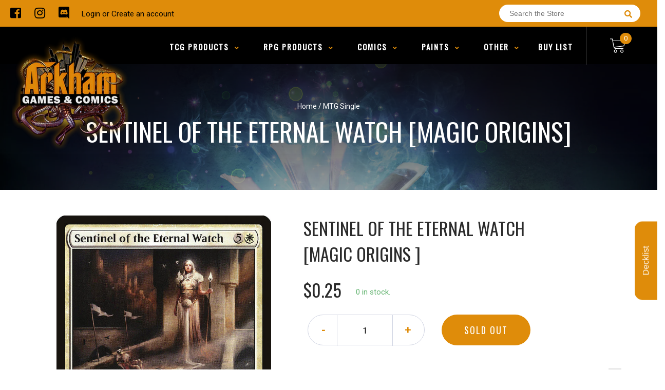

--- FILE ---
content_type: text/html; charset=utf-8
request_url: https://arkhamgamesandcomics.com/products/mtg-sentinel-of-the-eternal-watchmagic-origins
body_size: 26807
content:
<!doctype html>
<!--[if IE 8]><html class="no-js lt-ie9" lang="en"> <![endif]-->
<!--[if IE 9 ]><html class="ie9 no-js"> <![endif]-->
<!--[if (gt IE 9)|!(IE)]><!-->
<html class="no-js no-touch bodyScroll">
<!--<![endif]-->

<head>

  <!-- Basic page needs ================================================== -->
  <meta charset="utf-8">
  <meta http-equiv="X-UA-Compatible" content="IE=edge,chrome=1">

  
  <link rel="shortcut icon" href="//arkhamgamesandcomics.com/cdn/shop/t/2/assets/favicon.png?v=125083487578367683991583774194" type="image/png" />
  

  <!-- Title and description ================================================== -->
  <title>
    Sentinel of the Eternal Watch [Magic Origins] &ndash;
    Arkham Games and Comics
  </title>

  
  <meta name="description" content="Set: Magic Origins Type: Creature — Giant Soldier Rarity: Uncommon Cost: {5}{W} Vigilance (Attacking doesn&#39;t cause this creature to tap.)At the beginning of combat on each opponent&#39;s turn, tap target creature that player controls. The portcullis is superfluous.">
  

  <!-- Helpers ================================================== -->
  
<meta property="og:site_name" content="Arkham Games and Comics">
<meta property="og:url" content="https://arkhamgamesandcomics.com/products/mtg-sentinel-of-the-eternal-watchmagic-origins">
<meta property="og:title" content="Sentinel of the Eternal Watch [Magic Origins]">
<meta property="og:type" content="product">
<meta property="og:description" content="Set: Magic Origins Type: Creature — Giant Soldier Rarity: Uncommon Cost: {5}{W} Vigilance (Attacking doesn&#39;t cause this creature to tap.)At the beginning of combat on each opponent&#39;s turn, tap target creature that player controls. The portcullis is superfluous."><meta property="og:price:amount" content="0.13">
  <meta property="og:price:currency" content="USD"><meta property="og:image" content="http://arkhamgamesandcomics.com/cdn/shop/products/5ea6e925-2af7-51ac-a23d-3bcfc4dde36d_1024x1024.jpg?v=1636140290">
<meta property="og:image:secure_url" content="https://arkhamgamesandcomics.com/cdn/shop/products/5ea6e925-2af7-51ac-a23d-3bcfc4dde36d_1024x1024.jpg?v=1636140290">

<meta name="twitter:site" content="@">
<meta name="twitter:card" content="summary_large_image">
<meta name="twitter:title" content="Sentinel of the Eternal Watch [Magic Origins]">
<meta name="twitter:description" content="Set: Magic Origins Type: Creature — Giant Soldier Rarity: Uncommon Cost: {5}{W} Vigilance (Attacking doesn&#39;t cause this creature to tap.)At the beginning of combat on each opponent&#39;s turn, tap target creature that player controls. The portcullis is superfluous.">
<meta name="twitter:image:width" content="480">
<meta name="twitter:image:height" content="480">
<meta name="twitter:image" content="http://arkhamgamesandcomics.com/cdn/shop/products/5ea6e925-2af7-51ac-a23d-3bcfc4dde36d_1024x1024.jpg?v=1636140290">

  <link rel="canonical" href="https://arkhamgamesandcomics.com/products/mtg-sentinel-of-the-eternal-watchmagic-origins">
  <meta name="viewport" content="width=device-width, initial-scale=1, maximum-scale=1">
  <meta name="theme-color" content="#df8c0a">

  <!-- CSS ================================================== -->
  <link href="//arkhamgamesandcomics.com/cdn/shop/t/2/assets/owl.carousel.css?v=36884556095907238731583127524" rel="stylesheet" type="text/css" media="all" />
  <link href="//arkhamgamesandcomics.com/cdn/shop/t/2/assets/lightbox.css?v=48637467938156220971583127601" rel="stylesheet" type="text/css" media="all" />
  <link href="//arkhamgamesandcomics.com/cdn/shop/t/2/assets/stylesheet.scss.css?v=169124572403477736201600403501" rel="stylesheet" type="text/css" media="all" />
  <link href="//arkhamgamesandcomics.com/cdn/shop/t/2/assets/customCss.scss.css?v=111603181540343972631583127533" rel="stylesheet" type="text/css" media="all" />
  <link rel="stylesheet" href="https://use.fontawesome.com/releases/v5.8.1/css/all.css"
    integrity="sha384-50oBUHEmvpQ+1lW4y57PTFmhCaXp0ML5d60M1M7uH2+nqUivzIebhndOJK28anvf" crossorigin="anonymous">
  <link rel="stylesheet" href="https://stackpath.bootstrapcdn.com/bootstrap/4.3.1/css/bootstrap.min.css"
    integrity="sha384-ggOyR0iXCbMQv3Xipma34MD+dH/1fQ784/j6cY/iJTQUOhcWr7x9JvoRxT2MZw1T" crossorigin="anonymous">
  <link href="https://fonts.googleapis.com/css?family=Roboto&display=swap" rel="stylesheet">
  <link href="https://fonts.googleapis.com/css?family=Oswald&display=swap" rel="stylesheet">
  <link href="https://cdn.binderpos.com/eventCalendar.css" rel="stylesheet" type="text/css" media="all" />
  <link rel="stylesheet" type="text/css" href="https://cdn.jsdelivr.net/npm/toastify-js/src/toastify.min.css">
  <link href="https://cdnjs.cloudflare.com/ajax/libs/select2/4.0.8/css/select2.min.css" rel="stylesheet" />
  <link href="//cdn.jsdelivr.net/npm/mana-font@latest/css/mana.css" rel="stylesheet" type="text/css" />
  <link href="https://fonts.googleapis.com/css?family=Poppins&display=swap" rel="stylesheet">

  <!-- Header hook for plugins ================================================== -->
  <link href="//arkhamgamesandcomics.com/cdn/shop/t/2/assets/globopreorder.css?v=170413686861817417171586315084" rel="stylesheet" type="text/css" media="all" />

    <script type="text/javascript">
        var GPOProduct = {
            "product": {
                "id": 4632979406986,
                "variants": {
                    
                        32591611494538 : {
                            "id": 32591611494538,
                            "inventory_management": "shopify",
                            "inventory_policy": "deny",
                            "inventory_quantity": 0
                        }
                        ,
                        32591611658378 : {
                            "id": 32591611658378,
                            "inventory_management": "shopify",
                            "inventory_policy": "deny",
                            "inventory_quantity": 0
                        }
                        ,
                        32591611789450 : {
                            "id": 32591611789450,
                            "inventory_management": "shopify",
                            "inventory_policy": "deny",
                            "inventory_quantity": 0
                        }
                        ,
                        32591611953290 : {
                            "id": 32591611953290,
                            "inventory_management": "shopify",
                            "inventory_policy": "deny",
                            "inventory_quantity": 0
                        }
                        ,
                        32591612051594 : {
                            "id": 32591612051594,
                            "inventory_management": "shopify",
                            "inventory_policy": "deny",
                            "inventory_quantity": 0
                        }
                        ,
                        32591612117130 : {
                            "id": 32591612117130,
                            "inventory_management": "shopify",
                            "inventory_policy": "deny",
                            "inventory_quantity": 0
                        }
                        ,
                        32591612215434 : {
                            "id": 32591612215434,
                            "inventory_management": "shopify",
                            "inventory_policy": "deny",
                            "inventory_quantity": 0
                        }
                        ,
                        32591612313738 : {
                            "id": 32591612313738,
                            "inventory_management": "shopify",
                            "inventory_policy": "deny",
                            "inventory_quantity": 0
                        }
                        ,
                        32591612477578 : {
                            "id": 32591612477578,
                            "inventory_management": "shopify",
                            "inventory_policy": "deny",
                            "inventory_quantity": 0
                        }
                        ,
                        32591612674186 : {
                            "id": 32591612674186,
                            "inventory_management": "shopify",
                            "inventory_policy": "deny",
                            "inventory_quantity": 0
                        }
                        
                },
                "selected_variant":
                    32591611494538
                
            }
        };
    </script>


<script src="//arkhamgamesandcomics.com/cdn/shop/t/2/assets/globopreorder_params.js?v=134743314696610806101586315182"></script>
<script src="//arkhamgamesandcomics.com/cdn/shop/t/2/assets/globopreorder.js?v=63755448621613787561586315112" defer="defer"></script>
<script>window.performance && window.performance.mark && window.performance.mark('shopify.content_for_header.start');</script><meta name="google-site-verification" content="G3AmC-9C8IG_r4-rCNkFwlYJD6Zpj8rgGdbmgg5B-Nw">
<meta id="shopify-digital-wallet" name="shopify-digital-wallet" content="/34134655114/digital_wallets/dialog">
<meta name="shopify-checkout-api-token" content="a4c7f1543e722f712fcb210e6a08a5ef">
<meta id="in-context-paypal-metadata" data-shop-id="34134655114" data-venmo-supported="false" data-environment="production" data-locale="en_US" data-paypal-v4="true" data-currency="USD">
<link rel="alternate" type="application/json+oembed" href="https://arkhamgamesandcomics.com/products/mtg-sentinel-of-the-eternal-watchmagic-origins.oembed">
<script async="async" src="/checkouts/internal/preloads.js?locale=en-US"></script>
<link rel="preconnect" href="https://shop.app" crossorigin="anonymous">
<script async="async" src="https://shop.app/checkouts/internal/preloads.js?locale=en-US&shop_id=34134655114" crossorigin="anonymous"></script>
<script id="apple-pay-shop-capabilities" type="application/json">{"shopId":34134655114,"countryCode":"US","currencyCode":"USD","merchantCapabilities":["supports3DS"],"merchantId":"gid:\/\/shopify\/Shop\/34134655114","merchantName":"Arkham Games and Comics","requiredBillingContactFields":["postalAddress","email"],"requiredShippingContactFields":["postalAddress","email"],"shippingType":"shipping","supportedNetworks":["visa","masterCard","amex","discover","elo","jcb"],"total":{"type":"pending","label":"Arkham Games and Comics","amount":"1.00"},"shopifyPaymentsEnabled":true,"supportsSubscriptions":true}</script>
<script id="shopify-features" type="application/json">{"accessToken":"a4c7f1543e722f712fcb210e6a08a5ef","betas":["rich-media-storefront-analytics"],"domain":"arkhamgamesandcomics.com","predictiveSearch":true,"shopId":34134655114,"locale":"en"}</script>
<script>var Shopify = Shopify || {};
Shopify.shop = "arkham-games-and-comics.myshopify.com";
Shopify.locale = "en";
Shopify.currency = {"active":"USD","rate":"1.0"};
Shopify.country = "US";
Shopify.theme = {"name":"Arkham Games and Comics","id":89803063434,"schema_name":null,"schema_version":null,"theme_store_id":null,"role":"main"};
Shopify.theme.handle = "null";
Shopify.theme.style = {"id":null,"handle":null};
Shopify.cdnHost = "arkhamgamesandcomics.com/cdn";
Shopify.routes = Shopify.routes || {};
Shopify.routes.root = "/";</script>
<script type="module">!function(o){(o.Shopify=o.Shopify||{}).modules=!0}(window);</script>
<script>!function(o){function n(){var o=[];function n(){o.push(Array.prototype.slice.apply(arguments))}return n.q=o,n}var t=o.Shopify=o.Shopify||{};t.loadFeatures=n(),t.autoloadFeatures=n()}(window);</script>
<script>
  window.ShopifyPay = window.ShopifyPay || {};
  window.ShopifyPay.apiHost = "shop.app\/pay";
  window.ShopifyPay.redirectState = null;
</script>
<script id="shop-js-analytics" type="application/json">{"pageType":"product"}</script>
<script defer="defer" async type="module" src="//arkhamgamesandcomics.com/cdn/shopifycloud/shop-js/modules/v2/client.init-shop-cart-sync_BdyHc3Nr.en.esm.js"></script>
<script defer="defer" async type="module" src="//arkhamgamesandcomics.com/cdn/shopifycloud/shop-js/modules/v2/chunk.common_Daul8nwZ.esm.js"></script>
<script type="module">
  await import("//arkhamgamesandcomics.com/cdn/shopifycloud/shop-js/modules/v2/client.init-shop-cart-sync_BdyHc3Nr.en.esm.js");
await import("//arkhamgamesandcomics.com/cdn/shopifycloud/shop-js/modules/v2/chunk.common_Daul8nwZ.esm.js");

  window.Shopify.SignInWithShop?.initShopCartSync?.({"fedCMEnabled":true,"windoidEnabled":true});

</script>
<script>
  window.Shopify = window.Shopify || {};
  if (!window.Shopify.featureAssets) window.Shopify.featureAssets = {};
  window.Shopify.featureAssets['shop-js'] = {"shop-cart-sync":["modules/v2/client.shop-cart-sync_QYOiDySF.en.esm.js","modules/v2/chunk.common_Daul8nwZ.esm.js"],"init-fed-cm":["modules/v2/client.init-fed-cm_DchLp9rc.en.esm.js","modules/v2/chunk.common_Daul8nwZ.esm.js"],"shop-button":["modules/v2/client.shop-button_OV7bAJc5.en.esm.js","modules/v2/chunk.common_Daul8nwZ.esm.js"],"init-windoid":["modules/v2/client.init-windoid_DwxFKQ8e.en.esm.js","modules/v2/chunk.common_Daul8nwZ.esm.js"],"shop-cash-offers":["modules/v2/client.shop-cash-offers_DWtL6Bq3.en.esm.js","modules/v2/chunk.common_Daul8nwZ.esm.js","modules/v2/chunk.modal_CQq8HTM6.esm.js"],"shop-toast-manager":["modules/v2/client.shop-toast-manager_CX9r1SjA.en.esm.js","modules/v2/chunk.common_Daul8nwZ.esm.js"],"init-shop-email-lookup-coordinator":["modules/v2/client.init-shop-email-lookup-coordinator_UhKnw74l.en.esm.js","modules/v2/chunk.common_Daul8nwZ.esm.js"],"pay-button":["modules/v2/client.pay-button_DzxNnLDY.en.esm.js","modules/v2/chunk.common_Daul8nwZ.esm.js"],"avatar":["modules/v2/client.avatar_BTnouDA3.en.esm.js"],"init-shop-cart-sync":["modules/v2/client.init-shop-cart-sync_BdyHc3Nr.en.esm.js","modules/v2/chunk.common_Daul8nwZ.esm.js"],"shop-login-button":["modules/v2/client.shop-login-button_D8B466_1.en.esm.js","modules/v2/chunk.common_Daul8nwZ.esm.js","modules/v2/chunk.modal_CQq8HTM6.esm.js"],"init-customer-accounts-sign-up":["modules/v2/client.init-customer-accounts-sign-up_C8fpPm4i.en.esm.js","modules/v2/client.shop-login-button_D8B466_1.en.esm.js","modules/v2/chunk.common_Daul8nwZ.esm.js","modules/v2/chunk.modal_CQq8HTM6.esm.js"],"init-shop-for-new-customer-accounts":["modules/v2/client.init-shop-for-new-customer-accounts_CVTO0Ztu.en.esm.js","modules/v2/client.shop-login-button_D8B466_1.en.esm.js","modules/v2/chunk.common_Daul8nwZ.esm.js","modules/v2/chunk.modal_CQq8HTM6.esm.js"],"init-customer-accounts":["modules/v2/client.init-customer-accounts_dRgKMfrE.en.esm.js","modules/v2/client.shop-login-button_D8B466_1.en.esm.js","modules/v2/chunk.common_Daul8nwZ.esm.js","modules/v2/chunk.modal_CQq8HTM6.esm.js"],"shop-follow-button":["modules/v2/client.shop-follow-button_CkZpjEct.en.esm.js","modules/v2/chunk.common_Daul8nwZ.esm.js","modules/v2/chunk.modal_CQq8HTM6.esm.js"],"lead-capture":["modules/v2/client.lead-capture_BntHBhfp.en.esm.js","modules/v2/chunk.common_Daul8nwZ.esm.js","modules/v2/chunk.modal_CQq8HTM6.esm.js"],"checkout-modal":["modules/v2/client.checkout-modal_CfxcYbTm.en.esm.js","modules/v2/chunk.common_Daul8nwZ.esm.js","modules/v2/chunk.modal_CQq8HTM6.esm.js"],"shop-login":["modules/v2/client.shop-login_Da4GZ2H6.en.esm.js","modules/v2/chunk.common_Daul8nwZ.esm.js","modules/v2/chunk.modal_CQq8HTM6.esm.js"],"payment-terms":["modules/v2/client.payment-terms_MV4M3zvL.en.esm.js","modules/v2/chunk.common_Daul8nwZ.esm.js","modules/v2/chunk.modal_CQq8HTM6.esm.js"]};
</script>
<script>(function() {
  var isLoaded = false;
  function asyncLoad() {
    if (isLoaded) return;
    isLoaded = true;
    var urls = ["https:\/\/gtranslate.io\/shopify\/gtranslate.js?shop=arkham-games-and-comics.myshopify.com"];
    for (var i = 0; i < urls.length; i++) {
      var s = document.createElement('script');
      s.type = 'text/javascript';
      s.async = true;
      s.src = urls[i];
      var x = document.getElementsByTagName('script')[0];
      x.parentNode.insertBefore(s, x);
    }
  };
  if(window.attachEvent) {
    window.attachEvent('onload', asyncLoad);
  } else {
    window.addEventListener('load', asyncLoad, false);
  }
})();</script>
<script id="__st">var __st={"a":34134655114,"offset":-18000,"reqid":"3f270302-4c28-4053-b107-cb02fb5c20d3-1768969592","pageurl":"arkhamgamesandcomics.com\/products\/mtg-sentinel-of-the-eternal-watchmagic-origins","u":"0a6ff9e07fa1","p":"product","rtyp":"product","rid":4632979406986};</script>
<script>window.ShopifyPaypalV4VisibilityTracking = true;</script>
<script id="captcha-bootstrap">!function(){'use strict';const t='contact',e='account',n='new_comment',o=[[t,t],['blogs',n],['comments',n],[t,'customer']],c=[[e,'customer_login'],[e,'guest_login'],[e,'recover_customer_password'],[e,'create_customer']],r=t=>t.map((([t,e])=>`form[action*='/${t}']:not([data-nocaptcha='true']) input[name='form_type'][value='${e}']`)).join(','),a=t=>()=>t?[...document.querySelectorAll(t)].map((t=>t.form)):[];function s(){const t=[...o],e=r(t);return a(e)}const i='password',u='form_key',d=['recaptcha-v3-token','g-recaptcha-response','h-captcha-response',i],f=()=>{try{return window.sessionStorage}catch{return}},m='__shopify_v',_=t=>t.elements[u];function p(t,e,n=!1){try{const o=window.sessionStorage,c=JSON.parse(o.getItem(e)),{data:r}=function(t){const{data:e,action:n}=t;return t[m]||n?{data:e,action:n}:{data:t,action:n}}(c);for(const[e,n]of Object.entries(r))t.elements[e]&&(t.elements[e].value=n);n&&o.removeItem(e)}catch(o){console.error('form repopulation failed',{error:o})}}const l='form_type',E='cptcha';function T(t){t.dataset[E]=!0}const w=window,h=w.document,L='Shopify',v='ce_forms',y='captcha';let A=!1;((t,e)=>{const n=(g='f06e6c50-85a8-45c8-87d0-21a2b65856fe',I='https://cdn.shopify.com/shopifycloud/storefront-forms-hcaptcha/ce_storefront_forms_captcha_hcaptcha.v1.5.2.iife.js',D={infoText:'Protected by hCaptcha',privacyText:'Privacy',termsText:'Terms'},(t,e,n)=>{const o=w[L][v],c=o.bindForm;if(c)return c(t,g,e,D).then(n);var r;o.q.push([[t,g,e,D],n]),r=I,A||(h.body.append(Object.assign(h.createElement('script'),{id:'captcha-provider',async:!0,src:r})),A=!0)});var g,I,D;w[L]=w[L]||{},w[L][v]=w[L][v]||{},w[L][v].q=[],w[L][y]=w[L][y]||{},w[L][y].protect=function(t,e){n(t,void 0,e),T(t)},Object.freeze(w[L][y]),function(t,e,n,w,h,L){const[v,y,A,g]=function(t,e,n){const i=e?o:[],u=t?c:[],d=[...i,...u],f=r(d),m=r(i),_=r(d.filter((([t,e])=>n.includes(e))));return[a(f),a(m),a(_),s()]}(w,h,L),I=t=>{const e=t.target;return e instanceof HTMLFormElement?e:e&&e.form},D=t=>v().includes(t);t.addEventListener('submit',(t=>{const e=I(t);if(!e)return;const n=D(e)&&!e.dataset.hcaptchaBound&&!e.dataset.recaptchaBound,o=_(e),c=g().includes(e)&&(!o||!o.value);(n||c)&&t.preventDefault(),c&&!n&&(function(t){try{if(!f())return;!function(t){const e=f();if(!e)return;const n=_(t);if(!n)return;const o=n.value;o&&e.removeItem(o)}(t);const e=Array.from(Array(32),(()=>Math.random().toString(36)[2])).join('');!function(t,e){_(t)||t.append(Object.assign(document.createElement('input'),{type:'hidden',name:u})),t.elements[u].value=e}(t,e),function(t,e){const n=f();if(!n)return;const o=[...t.querySelectorAll(`input[type='${i}']`)].map((({name:t})=>t)),c=[...d,...o],r={};for(const[a,s]of new FormData(t).entries())c.includes(a)||(r[a]=s);n.setItem(e,JSON.stringify({[m]:1,action:t.action,data:r}))}(t,e)}catch(e){console.error('failed to persist form',e)}}(e),e.submit())}));const S=(t,e)=>{t&&!t.dataset[E]&&(n(t,e.some((e=>e===t))),T(t))};for(const o of['focusin','change'])t.addEventListener(o,(t=>{const e=I(t);D(e)&&S(e,y())}));const B=e.get('form_key'),M=e.get(l),P=B&&M;t.addEventListener('DOMContentLoaded',(()=>{const t=y();if(P)for(const e of t)e.elements[l].value===M&&p(e,B);[...new Set([...A(),...v().filter((t=>'true'===t.dataset.shopifyCaptcha))])].forEach((e=>S(e,t)))}))}(h,new URLSearchParams(w.location.search),n,t,e,['guest_login'])})(!0,!0)}();</script>
<script integrity="sha256-4kQ18oKyAcykRKYeNunJcIwy7WH5gtpwJnB7kiuLZ1E=" data-source-attribution="shopify.loadfeatures" defer="defer" src="//arkhamgamesandcomics.com/cdn/shopifycloud/storefront/assets/storefront/load_feature-a0a9edcb.js" crossorigin="anonymous"></script>
<script crossorigin="anonymous" defer="defer" src="//arkhamgamesandcomics.com/cdn/shopifycloud/storefront/assets/shopify_pay/storefront-65b4c6d7.js?v=20250812"></script>
<script data-source-attribution="shopify.dynamic_checkout.dynamic.init">var Shopify=Shopify||{};Shopify.PaymentButton=Shopify.PaymentButton||{isStorefrontPortableWallets:!0,init:function(){window.Shopify.PaymentButton.init=function(){};var t=document.createElement("script");t.src="https://arkhamgamesandcomics.com/cdn/shopifycloud/portable-wallets/latest/portable-wallets.en.js",t.type="module",document.head.appendChild(t)}};
</script>
<script data-source-attribution="shopify.dynamic_checkout.buyer_consent">
  function portableWalletsHideBuyerConsent(e){var t=document.getElementById("shopify-buyer-consent"),n=document.getElementById("shopify-subscription-policy-button");t&&n&&(t.classList.add("hidden"),t.setAttribute("aria-hidden","true"),n.removeEventListener("click",e))}function portableWalletsShowBuyerConsent(e){var t=document.getElementById("shopify-buyer-consent"),n=document.getElementById("shopify-subscription-policy-button");t&&n&&(t.classList.remove("hidden"),t.removeAttribute("aria-hidden"),n.addEventListener("click",e))}window.Shopify?.PaymentButton&&(window.Shopify.PaymentButton.hideBuyerConsent=portableWalletsHideBuyerConsent,window.Shopify.PaymentButton.showBuyerConsent=portableWalletsShowBuyerConsent);
</script>
<script data-source-attribution="shopify.dynamic_checkout.cart.bootstrap">document.addEventListener("DOMContentLoaded",(function(){function t(){return document.querySelector("shopify-accelerated-checkout-cart, shopify-accelerated-checkout")}if(t())Shopify.PaymentButton.init();else{new MutationObserver((function(e,n){t()&&(Shopify.PaymentButton.init(),n.disconnect())})).observe(document.body,{childList:!0,subtree:!0})}}));
</script>
<link id="shopify-accelerated-checkout-styles" rel="stylesheet" media="screen" href="https://arkhamgamesandcomics.com/cdn/shopifycloud/portable-wallets/latest/accelerated-checkout-backwards-compat.css" crossorigin="anonymous">
<style id="shopify-accelerated-checkout-cart">
        #shopify-buyer-consent {
  margin-top: 1em;
  display: inline-block;
  width: 100%;
}

#shopify-buyer-consent.hidden {
  display: none;
}

#shopify-subscription-policy-button {
  background: none;
  border: none;
  padding: 0;
  text-decoration: underline;
  font-size: inherit;
  cursor: pointer;
}

#shopify-subscription-policy-button::before {
  box-shadow: none;
}

      </style>
<script id="sections-script" data-sections="product-template" defer="defer" src="//arkhamgamesandcomics.com/cdn/shop/t/2/compiled_assets/scripts.js?v=739"></script>
<script>window.performance && window.performance.mark && window.performance.mark('shopify.content_for_header.end');</script>
  <!-- /snippets/oldIE-js.liquid -->


<!--[if lt IE 9]>
<script src="//cdnjs.cloudflare.com/ajax/libs/html5shiv/3.7.2/html5shiv.min.js" type="text/javascript"></script>
<script src="//arkhamgamesandcomics.com/cdn/shop/t/2/assets/respond.min.js?v=52248677837542619231583127526" type="text/javascript"></script>
<link href="//arkhamgamesandcomics.com/cdn/shop/t/2/assets/respond-proxy.html" id="respond-proxy" rel="respond-proxy" />
<link href="//arkhamgamesandcomics.com/search?q=fe8e5d5758c0caec5b5e8fc5f819117b" id="respond-redirect" rel="respond-redirect" />
<script src="//arkhamgamesandcomics.com/search?q=fe8e5d5758c0caec5b5e8fc5f819117b" type="text/javascript"></script>
<![endif]-->


  
  <script src="//ajax.googleapis.com/ajax/libs/jquery/1.11.0/jquery.min.js" type="text/javascript"></script>
  <script src="//arkhamgamesandcomics.com/cdn/shop/t/2/assets/modernizr.min.js?v=137617515274177302221583127523" type="text/javascript"></script>
  <script src="//arkhamgamesandcomics.com/cdn/shop/t/2/assets/owl.carousel.js?v=174566015424785309701583127556" type="text/javascript"></script>

  <!--   <script src="//arkhamgamesandcomics.com/cdn/shop/t/2/assets/theme.js?v=138335425461547226921583127568" type="text/javascript"></script> -->

  
  
  <!-- jQuery UI -->
  <!-- Global site tag (gtag.js) - Google Analytics -->
<script async src="https://www.googletagmanager.com/gtag/js?id=UA-152494552-1"></script>
<script>
  window.dataLayer = window.dataLayer || [];
  function gtag(){dataLayer.push(arguments);}
  gtag('js', new Date());

  gtag('config', 'UA-152494552-1');
</script>
<link href="https://monorail-edge.shopifysvc.com" rel="dns-prefetch">
<script>(function(){if ("sendBeacon" in navigator && "performance" in window) {try {var session_token_from_headers = performance.getEntriesByType('navigation')[0].serverTiming.find(x => x.name == '_s').description;} catch {var session_token_from_headers = undefined;}var session_cookie_matches = document.cookie.match(/_shopify_s=([^;]*)/);var session_token_from_cookie = session_cookie_matches && session_cookie_matches.length === 2 ? session_cookie_matches[1] : "";var session_token = session_token_from_headers || session_token_from_cookie || "";function handle_abandonment_event(e) {var entries = performance.getEntries().filter(function(entry) {return /monorail-edge.shopifysvc.com/.test(entry.name);});if (!window.abandonment_tracked && entries.length === 0) {window.abandonment_tracked = true;var currentMs = Date.now();var navigation_start = performance.timing.navigationStart;var payload = {shop_id: 34134655114,url: window.location.href,navigation_start,duration: currentMs - navigation_start,session_token,page_type: "product"};window.navigator.sendBeacon("https://monorail-edge.shopifysvc.com/v1/produce", JSON.stringify({schema_id: "online_store_buyer_site_abandonment/1.1",payload: payload,metadata: {event_created_at_ms: currentMs,event_sent_at_ms: currentMs}}));}}window.addEventListener('pagehide', handle_abandonment_event);}}());</script>
<script id="web-pixels-manager-setup">(function e(e,d,r,n,o){if(void 0===o&&(o={}),!Boolean(null===(a=null===(i=window.Shopify)||void 0===i?void 0:i.analytics)||void 0===a?void 0:a.replayQueue)){var i,a;window.Shopify=window.Shopify||{};var t=window.Shopify;t.analytics=t.analytics||{};var s=t.analytics;s.replayQueue=[],s.publish=function(e,d,r){return s.replayQueue.push([e,d,r]),!0};try{self.performance.mark("wpm:start")}catch(e){}var l=function(){var e={modern:/Edge?\/(1{2}[4-9]|1[2-9]\d|[2-9]\d{2}|\d{4,})\.\d+(\.\d+|)|Firefox\/(1{2}[4-9]|1[2-9]\d|[2-9]\d{2}|\d{4,})\.\d+(\.\d+|)|Chrom(ium|e)\/(9{2}|\d{3,})\.\d+(\.\d+|)|(Maci|X1{2}).+ Version\/(15\.\d+|(1[6-9]|[2-9]\d|\d{3,})\.\d+)([,.]\d+|)( \(\w+\)|)( Mobile\/\w+|) Safari\/|Chrome.+OPR\/(9{2}|\d{3,})\.\d+\.\d+|(CPU[ +]OS|iPhone[ +]OS|CPU[ +]iPhone|CPU IPhone OS|CPU iPad OS)[ +]+(15[._]\d+|(1[6-9]|[2-9]\d|\d{3,})[._]\d+)([._]\d+|)|Android:?[ /-](13[3-9]|1[4-9]\d|[2-9]\d{2}|\d{4,})(\.\d+|)(\.\d+|)|Android.+Firefox\/(13[5-9]|1[4-9]\d|[2-9]\d{2}|\d{4,})\.\d+(\.\d+|)|Android.+Chrom(ium|e)\/(13[3-9]|1[4-9]\d|[2-9]\d{2}|\d{4,})\.\d+(\.\d+|)|SamsungBrowser\/([2-9]\d|\d{3,})\.\d+/,legacy:/Edge?\/(1[6-9]|[2-9]\d|\d{3,})\.\d+(\.\d+|)|Firefox\/(5[4-9]|[6-9]\d|\d{3,})\.\d+(\.\d+|)|Chrom(ium|e)\/(5[1-9]|[6-9]\d|\d{3,})\.\d+(\.\d+|)([\d.]+$|.*Safari\/(?![\d.]+ Edge\/[\d.]+$))|(Maci|X1{2}).+ Version\/(10\.\d+|(1[1-9]|[2-9]\d|\d{3,})\.\d+)([,.]\d+|)( \(\w+\)|)( Mobile\/\w+|) Safari\/|Chrome.+OPR\/(3[89]|[4-9]\d|\d{3,})\.\d+\.\d+|(CPU[ +]OS|iPhone[ +]OS|CPU[ +]iPhone|CPU IPhone OS|CPU iPad OS)[ +]+(10[._]\d+|(1[1-9]|[2-9]\d|\d{3,})[._]\d+)([._]\d+|)|Android:?[ /-](13[3-9]|1[4-9]\d|[2-9]\d{2}|\d{4,})(\.\d+|)(\.\d+|)|Mobile Safari.+OPR\/([89]\d|\d{3,})\.\d+\.\d+|Android.+Firefox\/(13[5-9]|1[4-9]\d|[2-9]\d{2}|\d{4,})\.\d+(\.\d+|)|Android.+Chrom(ium|e)\/(13[3-9]|1[4-9]\d|[2-9]\d{2}|\d{4,})\.\d+(\.\d+|)|Android.+(UC? ?Browser|UCWEB|U3)[ /]?(15\.([5-9]|\d{2,})|(1[6-9]|[2-9]\d|\d{3,})\.\d+)\.\d+|SamsungBrowser\/(5\.\d+|([6-9]|\d{2,})\.\d+)|Android.+MQ{2}Browser\/(14(\.(9|\d{2,})|)|(1[5-9]|[2-9]\d|\d{3,})(\.\d+|))(\.\d+|)|K[Aa][Ii]OS\/(3\.\d+|([4-9]|\d{2,})\.\d+)(\.\d+|)/},d=e.modern,r=e.legacy,n=navigator.userAgent;return n.match(d)?"modern":n.match(r)?"legacy":"unknown"}(),u="modern"===l?"modern":"legacy",c=(null!=n?n:{modern:"",legacy:""})[u],f=function(e){return[e.baseUrl,"/wpm","/b",e.hashVersion,"modern"===e.buildTarget?"m":"l",".js"].join("")}({baseUrl:d,hashVersion:r,buildTarget:u}),m=function(e){var d=e.version,r=e.bundleTarget,n=e.surface,o=e.pageUrl,i=e.monorailEndpoint;return{emit:function(e){var a=e.status,t=e.errorMsg,s=(new Date).getTime(),l=JSON.stringify({metadata:{event_sent_at_ms:s},events:[{schema_id:"web_pixels_manager_load/3.1",payload:{version:d,bundle_target:r,page_url:o,status:a,surface:n,error_msg:t},metadata:{event_created_at_ms:s}}]});if(!i)return console&&console.warn&&console.warn("[Web Pixels Manager] No Monorail endpoint provided, skipping logging."),!1;try{return self.navigator.sendBeacon.bind(self.navigator)(i,l)}catch(e){}var u=new XMLHttpRequest;try{return u.open("POST",i,!0),u.setRequestHeader("Content-Type","text/plain"),u.send(l),!0}catch(e){return console&&console.warn&&console.warn("[Web Pixels Manager] Got an unhandled error while logging to Monorail."),!1}}}}({version:r,bundleTarget:l,surface:e.surface,pageUrl:self.location.href,monorailEndpoint:e.monorailEndpoint});try{o.browserTarget=l,function(e){var d=e.src,r=e.async,n=void 0===r||r,o=e.onload,i=e.onerror,a=e.sri,t=e.scriptDataAttributes,s=void 0===t?{}:t,l=document.createElement("script"),u=document.querySelector("head"),c=document.querySelector("body");if(l.async=n,l.src=d,a&&(l.integrity=a,l.crossOrigin="anonymous"),s)for(var f in s)if(Object.prototype.hasOwnProperty.call(s,f))try{l.dataset[f]=s[f]}catch(e){}if(o&&l.addEventListener("load",o),i&&l.addEventListener("error",i),u)u.appendChild(l);else{if(!c)throw new Error("Did not find a head or body element to append the script");c.appendChild(l)}}({src:f,async:!0,onload:function(){if(!function(){var e,d;return Boolean(null===(d=null===(e=window.Shopify)||void 0===e?void 0:e.analytics)||void 0===d?void 0:d.initialized)}()){var d=window.webPixelsManager.init(e)||void 0;if(d){var r=window.Shopify.analytics;r.replayQueue.forEach((function(e){var r=e[0],n=e[1],o=e[2];d.publishCustomEvent(r,n,o)})),r.replayQueue=[],r.publish=d.publishCustomEvent,r.visitor=d.visitor,r.initialized=!0}}},onerror:function(){return m.emit({status:"failed",errorMsg:"".concat(f," has failed to load")})},sri:function(e){var d=/^sha384-[A-Za-z0-9+/=]+$/;return"string"==typeof e&&d.test(e)}(c)?c:"",scriptDataAttributes:o}),m.emit({status:"loading"})}catch(e){m.emit({status:"failed",errorMsg:(null==e?void 0:e.message)||"Unknown error"})}}})({shopId: 34134655114,storefrontBaseUrl: "https://arkhamgamesandcomics.com",extensionsBaseUrl: "https://extensions.shopifycdn.com/cdn/shopifycloud/web-pixels-manager",monorailEndpoint: "https://monorail-edge.shopifysvc.com/unstable/produce_batch",surface: "storefront-renderer",enabledBetaFlags: ["2dca8a86"],webPixelsConfigList: [{"id":"1049952394","configuration":"{\"pixelCode\":\"D1KA0M3C77U2ICJARI20\"}","eventPayloadVersion":"v1","runtimeContext":"STRICT","scriptVersion":"22e92c2ad45662f435e4801458fb78cc","type":"APP","apiClientId":4383523,"privacyPurposes":["ANALYTICS","MARKETING","SALE_OF_DATA"],"dataSharingAdjustments":{"protectedCustomerApprovalScopes":["read_customer_address","read_customer_email","read_customer_name","read_customer_personal_data","read_customer_phone"]}},{"id":"462389386","configuration":"{\"config\":\"{\\\"pixel_id\\\":\\\"AW-635286396\\\",\\\"target_country\\\":\\\"US\\\",\\\"gtag_events\\\":[{\\\"type\\\":\\\"search\\\",\\\"action_label\\\":\\\"AW-635286396\\\/vmv0CM-rlu0BEPzm9q4C\\\"},{\\\"type\\\":\\\"begin_checkout\\\",\\\"action_label\\\":\\\"AW-635286396\\\/ezsYCMyrlu0BEPzm9q4C\\\"},{\\\"type\\\":\\\"view_item\\\",\\\"action_label\\\":[\\\"AW-635286396\\\/-aJrCMarlu0BEPzm9q4C\\\",\\\"MC-KYSY5P47W1\\\"]},{\\\"type\\\":\\\"purchase\\\",\\\"action_label\\\":[\\\"AW-635286396\\\/d-FlCMOrlu0BEPzm9q4C\\\",\\\"MC-KYSY5P47W1\\\"]},{\\\"type\\\":\\\"page_view\\\",\\\"action_label\\\":[\\\"AW-635286396\\\/1OhXCMCrlu0BEPzm9q4C\\\",\\\"MC-KYSY5P47W1\\\"]},{\\\"type\\\":\\\"add_payment_info\\\",\\\"action_label\\\":\\\"AW-635286396\\\/VGmSCNKrlu0BEPzm9q4C\\\"},{\\\"type\\\":\\\"add_to_cart\\\",\\\"action_label\\\":\\\"AW-635286396\\\/yVKICMmrlu0BEPzm9q4C\\\"}],\\\"enable_monitoring_mode\\\":false}\"}","eventPayloadVersion":"v1","runtimeContext":"OPEN","scriptVersion":"b2a88bafab3e21179ed38636efcd8a93","type":"APP","apiClientId":1780363,"privacyPurposes":[],"dataSharingAdjustments":{"protectedCustomerApprovalScopes":["read_customer_address","read_customer_email","read_customer_name","read_customer_personal_data","read_customer_phone"]}},{"id":"59932810","configuration":"{\"tagID\":\"2613821945146\"}","eventPayloadVersion":"v1","runtimeContext":"STRICT","scriptVersion":"18031546ee651571ed29edbe71a3550b","type":"APP","apiClientId":3009811,"privacyPurposes":["ANALYTICS","MARKETING","SALE_OF_DATA"],"dataSharingAdjustments":{"protectedCustomerApprovalScopes":["read_customer_address","read_customer_email","read_customer_name","read_customer_personal_data","read_customer_phone"]}},{"id":"73597066","eventPayloadVersion":"v1","runtimeContext":"LAX","scriptVersion":"1","type":"CUSTOM","privacyPurposes":["ANALYTICS"],"name":"Google Analytics tag (migrated)"},{"id":"shopify-app-pixel","configuration":"{}","eventPayloadVersion":"v1","runtimeContext":"STRICT","scriptVersion":"0450","apiClientId":"shopify-pixel","type":"APP","privacyPurposes":["ANALYTICS","MARKETING"]},{"id":"shopify-custom-pixel","eventPayloadVersion":"v1","runtimeContext":"LAX","scriptVersion":"0450","apiClientId":"shopify-pixel","type":"CUSTOM","privacyPurposes":["ANALYTICS","MARKETING"]}],isMerchantRequest: false,initData: {"shop":{"name":"Arkham Games and Comics","paymentSettings":{"currencyCode":"USD"},"myshopifyDomain":"arkham-games-and-comics.myshopify.com","countryCode":"US","storefrontUrl":"https:\/\/arkhamgamesandcomics.com"},"customer":null,"cart":null,"checkout":null,"productVariants":[{"price":{"amount":0.25,"currencyCode":"USD"},"product":{"title":"Sentinel of the Eternal Watch [Magic Origins]","vendor":"Magic: The Gathering","id":"4632979406986","untranslatedTitle":"Sentinel of the Eternal Watch [Magic Origins]","url":"\/products\/mtg-sentinel-of-the-eternal-watchmagic-origins","type":"MTG Single"},"id":"32591611494538","image":{"src":"\/\/arkhamgamesandcomics.com\/cdn\/shop\/products\/5ea6e925-2af7-51ac-a23d-3bcfc4dde36d.jpg?v=1636140290"},"sku":"ORI-30-EN-NF-1","title":"Near Mint","untranslatedTitle":"Near Mint"},{"price":{"amount":0.2,"currencyCode":"USD"},"product":{"title":"Sentinel of the Eternal Watch [Magic Origins]","vendor":"Magic: The Gathering","id":"4632979406986","untranslatedTitle":"Sentinel of the Eternal Watch [Magic Origins]","url":"\/products\/mtg-sentinel-of-the-eternal-watchmagic-origins","type":"MTG Single"},"id":"32591611658378","image":{"src":"\/\/arkhamgamesandcomics.com\/cdn\/shop\/products\/5ea6e925-2af7-51ac-a23d-3bcfc4dde36d.jpg?v=1636140290"},"sku":"ORI-30-EN-NF-2","title":"Lightly Played","untranslatedTitle":"Lightly Played"},{"price":{"amount":0.17,"currencyCode":"USD"},"product":{"title":"Sentinel of the Eternal Watch [Magic Origins]","vendor":"Magic: The Gathering","id":"4632979406986","untranslatedTitle":"Sentinel of the Eternal Watch [Magic Origins]","url":"\/products\/mtg-sentinel-of-the-eternal-watchmagic-origins","type":"MTG Single"},"id":"32591611789450","image":{"src":"\/\/arkhamgamesandcomics.com\/cdn\/shop\/products\/5ea6e925-2af7-51ac-a23d-3bcfc4dde36d.jpg?v=1636140290"},"sku":"ORI-30-EN-NF-3","title":"Moderately Played","untranslatedTitle":"Moderately Played"},{"price":{"amount":0.15,"currencyCode":"USD"},"product":{"title":"Sentinel of the Eternal Watch [Magic Origins]","vendor":"Magic: The Gathering","id":"4632979406986","untranslatedTitle":"Sentinel of the Eternal Watch [Magic Origins]","url":"\/products\/mtg-sentinel-of-the-eternal-watchmagic-origins","type":"MTG Single"},"id":"32591611953290","image":{"src":"\/\/arkhamgamesandcomics.com\/cdn\/shop\/products\/5ea6e925-2af7-51ac-a23d-3bcfc4dde36d.jpg?v=1636140290"},"sku":"ORI-30-EN-NF-4","title":"Heavily Played","untranslatedTitle":"Heavily Played"},{"price":{"amount":0.13,"currencyCode":"USD"},"product":{"title":"Sentinel of the Eternal Watch [Magic Origins]","vendor":"Magic: The Gathering","id":"4632979406986","untranslatedTitle":"Sentinel of the Eternal Watch [Magic Origins]","url":"\/products\/mtg-sentinel-of-the-eternal-watchmagic-origins","type":"MTG Single"},"id":"32591612051594","image":{"src":"\/\/arkhamgamesandcomics.com\/cdn\/shop\/products\/5ea6e925-2af7-51ac-a23d-3bcfc4dde36d.jpg?v=1636140290"},"sku":"ORI-30-EN-NF-5","title":"Damaged","untranslatedTitle":"Damaged"},{"price":{"amount":0.7,"currencyCode":"USD"},"product":{"title":"Sentinel of the Eternal Watch [Magic Origins]","vendor":"Magic: The Gathering","id":"4632979406986","untranslatedTitle":"Sentinel of the Eternal Watch [Magic Origins]","url":"\/products\/mtg-sentinel-of-the-eternal-watchmagic-origins","type":"MTG Single"},"id":"32591612117130","image":{"src":"\/\/arkhamgamesandcomics.com\/cdn\/shop\/products\/5ea6e925-2af7-51ac-a23d-3bcfc4dde36d.jpg?v=1636140290"},"sku":"ORI-30-EN-FO-1","title":"Near Mint Foil","untranslatedTitle":"Near Mint Foil"},{"price":{"amount":0.6,"currencyCode":"USD"},"product":{"title":"Sentinel of the Eternal Watch [Magic Origins]","vendor":"Magic: The Gathering","id":"4632979406986","untranslatedTitle":"Sentinel of the Eternal Watch [Magic Origins]","url":"\/products\/mtg-sentinel-of-the-eternal-watchmagic-origins","type":"MTG Single"},"id":"32591612215434","image":{"src":"\/\/arkhamgamesandcomics.com\/cdn\/shop\/products\/5ea6e925-2af7-51ac-a23d-3bcfc4dde36d.jpg?v=1636140290"},"sku":"ORI-30-EN-FO-2","title":"Lightly Played Foil","untranslatedTitle":"Lightly Played Foil"},{"price":{"amount":0.5,"currencyCode":"USD"},"product":{"title":"Sentinel of the Eternal Watch [Magic Origins]","vendor":"Magic: The Gathering","id":"4632979406986","untranslatedTitle":"Sentinel of the Eternal Watch [Magic Origins]","url":"\/products\/mtg-sentinel-of-the-eternal-watchmagic-origins","type":"MTG Single"},"id":"32591612313738","image":{"src":"\/\/arkhamgamesandcomics.com\/cdn\/shop\/products\/5ea6e925-2af7-51ac-a23d-3bcfc4dde36d.jpg?v=1636140290"},"sku":"ORI-30-EN-FO-3","title":"Moderately Played Foil","untranslatedTitle":"Moderately Played Foil"},{"price":{"amount":0.4,"currencyCode":"USD"},"product":{"title":"Sentinel of the Eternal Watch [Magic Origins]","vendor":"Magic: The Gathering","id":"4632979406986","untranslatedTitle":"Sentinel of the Eternal Watch [Magic Origins]","url":"\/products\/mtg-sentinel-of-the-eternal-watchmagic-origins","type":"MTG Single"},"id":"32591612477578","image":{"src":"\/\/arkhamgamesandcomics.com\/cdn\/shop\/products\/5ea6e925-2af7-51ac-a23d-3bcfc4dde36d.jpg?v=1636140290"},"sku":"ORI-30-EN-FO-4","title":"Heavily Played Foil","untranslatedTitle":"Heavily Played Foil"},{"price":{"amount":0.4,"currencyCode":"USD"},"product":{"title":"Sentinel of the Eternal Watch [Magic Origins]","vendor":"Magic: The Gathering","id":"4632979406986","untranslatedTitle":"Sentinel of the Eternal Watch [Magic Origins]","url":"\/products\/mtg-sentinel-of-the-eternal-watchmagic-origins","type":"MTG Single"},"id":"32591612674186","image":{"src":"\/\/arkhamgamesandcomics.com\/cdn\/shop\/products\/5ea6e925-2af7-51ac-a23d-3bcfc4dde36d.jpg?v=1636140290"},"sku":"ORI-30-EN-FO-5","title":"Damaged Foil","untranslatedTitle":"Damaged Foil"}],"purchasingCompany":null},},"https://arkhamgamesandcomics.com/cdn","fcfee988w5aeb613cpc8e4bc33m6693e112",{"modern":"","legacy":""},{"shopId":"34134655114","storefrontBaseUrl":"https:\/\/arkhamgamesandcomics.com","extensionBaseUrl":"https:\/\/extensions.shopifycdn.com\/cdn\/shopifycloud\/web-pixels-manager","surface":"storefront-renderer","enabledBetaFlags":"[\"2dca8a86\"]","isMerchantRequest":"false","hashVersion":"fcfee988w5aeb613cpc8e4bc33m6693e112","publish":"custom","events":"[[\"page_viewed\",{}],[\"product_viewed\",{\"productVariant\":{\"price\":{\"amount\":0.25,\"currencyCode\":\"USD\"},\"product\":{\"title\":\"Sentinel of the Eternal Watch [Magic Origins]\",\"vendor\":\"Magic: The Gathering\",\"id\":\"4632979406986\",\"untranslatedTitle\":\"Sentinel of the Eternal Watch [Magic Origins]\",\"url\":\"\/products\/mtg-sentinel-of-the-eternal-watchmagic-origins\",\"type\":\"MTG Single\"},\"id\":\"32591611494538\",\"image\":{\"src\":\"\/\/arkhamgamesandcomics.com\/cdn\/shop\/products\/5ea6e925-2af7-51ac-a23d-3bcfc4dde36d.jpg?v=1636140290\"},\"sku\":\"ORI-30-EN-NF-1\",\"title\":\"Near Mint\",\"untranslatedTitle\":\"Near Mint\"}}]]"});</script><script>
  window.ShopifyAnalytics = window.ShopifyAnalytics || {};
  window.ShopifyAnalytics.meta = window.ShopifyAnalytics.meta || {};
  window.ShopifyAnalytics.meta.currency = 'USD';
  var meta = {"product":{"id":4632979406986,"gid":"gid:\/\/shopify\/Product\/4632979406986","vendor":"Magic: The Gathering","type":"MTG Single","handle":"mtg-sentinel-of-the-eternal-watchmagic-origins","variants":[{"id":32591611494538,"price":25,"name":"Sentinel of the Eternal Watch [Magic Origins] - Near Mint","public_title":"Near Mint","sku":"ORI-30-EN-NF-1"},{"id":32591611658378,"price":20,"name":"Sentinel of the Eternal Watch [Magic Origins] - Lightly Played","public_title":"Lightly Played","sku":"ORI-30-EN-NF-2"},{"id":32591611789450,"price":17,"name":"Sentinel of the Eternal Watch [Magic Origins] - Moderately Played","public_title":"Moderately Played","sku":"ORI-30-EN-NF-3"},{"id":32591611953290,"price":15,"name":"Sentinel of the Eternal Watch [Magic Origins] - Heavily Played","public_title":"Heavily Played","sku":"ORI-30-EN-NF-4"},{"id":32591612051594,"price":13,"name":"Sentinel of the Eternal Watch [Magic Origins] - Damaged","public_title":"Damaged","sku":"ORI-30-EN-NF-5"},{"id":32591612117130,"price":70,"name":"Sentinel of the Eternal Watch [Magic Origins] - Near Mint Foil","public_title":"Near Mint Foil","sku":"ORI-30-EN-FO-1"},{"id":32591612215434,"price":60,"name":"Sentinel of the Eternal Watch [Magic Origins] - Lightly Played Foil","public_title":"Lightly Played Foil","sku":"ORI-30-EN-FO-2"},{"id":32591612313738,"price":50,"name":"Sentinel of the Eternal Watch [Magic Origins] - Moderately Played Foil","public_title":"Moderately Played Foil","sku":"ORI-30-EN-FO-3"},{"id":32591612477578,"price":40,"name":"Sentinel of the Eternal Watch [Magic Origins] - Heavily Played Foil","public_title":"Heavily Played Foil","sku":"ORI-30-EN-FO-4"},{"id":32591612674186,"price":40,"name":"Sentinel of the Eternal Watch [Magic Origins] - Damaged Foil","public_title":"Damaged Foil","sku":"ORI-30-EN-FO-5"}],"remote":false},"page":{"pageType":"product","resourceType":"product","resourceId":4632979406986,"requestId":"3f270302-4c28-4053-b107-cb02fb5c20d3-1768969592"}};
  for (var attr in meta) {
    window.ShopifyAnalytics.meta[attr] = meta[attr];
  }
</script>
<script class="analytics">
  (function () {
    var customDocumentWrite = function(content) {
      var jquery = null;

      if (window.jQuery) {
        jquery = window.jQuery;
      } else if (window.Checkout && window.Checkout.$) {
        jquery = window.Checkout.$;
      }

      if (jquery) {
        jquery('body').append(content);
      }
    };

    var hasLoggedConversion = function(token) {
      if (token) {
        return document.cookie.indexOf('loggedConversion=' + token) !== -1;
      }
      return false;
    }

    var setCookieIfConversion = function(token) {
      if (token) {
        var twoMonthsFromNow = new Date(Date.now());
        twoMonthsFromNow.setMonth(twoMonthsFromNow.getMonth() + 2);

        document.cookie = 'loggedConversion=' + token + '; expires=' + twoMonthsFromNow;
      }
    }

    var trekkie = window.ShopifyAnalytics.lib = window.trekkie = window.trekkie || [];
    if (trekkie.integrations) {
      return;
    }
    trekkie.methods = [
      'identify',
      'page',
      'ready',
      'track',
      'trackForm',
      'trackLink'
    ];
    trekkie.factory = function(method) {
      return function() {
        var args = Array.prototype.slice.call(arguments);
        args.unshift(method);
        trekkie.push(args);
        return trekkie;
      };
    };
    for (var i = 0; i < trekkie.methods.length; i++) {
      var key = trekkie.methods[i];
      trekkie[key] = trekkie.factory(key);
    }
    trekkie.load = function(config) {
      trekkie.config = config || {};
      trekkie.config.initialDocumentCookie = document.cookie;
      var first = document.getElementsByTagName('script')[0];
      var script = document.createElement('script');
      script.type = 'text/javascript';
      script.onerror = function(e) {
        var scriptFallback = document.createElement('script');
        scriptFallback.type = 'text/javascript';
        scriptFallback.onerror = function(error) {
                var Monorail = {
      produce: function produce(monorailDomain, schemaId, payload) {
        var currentMs = new Date().getTime();
        var event = {
          schema_id: schemaId,
          payload: payload,
          metadata: {
            event_created_at_ms: currentMs,
            event_sent_at_ms: currentMs
          }
        };
        return Monorail.sendRequest("https://" + monorailDomain + "/v1/produce", JSON.stringify(event));
      },
      sendRequest: function sendRequest(endpointUrl, payload) {
        // Try the sendBeacon API
        if (window && window.navigator && typeof window.navigator.sendBeacon === 'function' && typeof window.Blob === 'function' && !Monorail.isIos12()) {
          var blobData = new window.Blob([payload], {
            type: 'text/plain'
          });

          if (window.navigator.sendBeacon(endpointUrl, blobData)) {
            return true;
          } // sendBeacon was not successful

        } // XHR beacon

        var xhr = new XMLHttpRequest();

        try {
          xhr.open('POST', endpointUrl);
          xhr.setRequestHeader('Content-Type', 'text/plain');
          xhr.send(payload);
        } catch (e) {
          console.log(e);
        }

        return false;
      },
      isIos12: function isIos12() {
        return window.navigator.userAgent.lastIndexOf('iPhone; CPU iPhone OS 12_') !== -1 || window.navigator.userAgent.lastIndexOf('iPad; CPU OS 12_') !== -1;
      }
    };
    Monorail.produce('monorail-edge.shopifysvc.com',
      'trekkie_storefront_load_errors/1.1',
      {shop_id: 34134655114,
      theme_id: 89803063434,
      app_name: "storefront",
      context_url: window.location.href,
      source_url: "//arkhamgamesandcomics.com/cdn/s/trekkie.storefront.cd680fe47e6c39ca5d5df5f0a32d569bc48c0f27.min.js"});

        };
        scriptFallback.async = true;
        scriptFallback.src = '//arkhamgamesandcomics.com/cdn/s/trekkie.storefront.cd680fe47e6c39ca5d5df5f0a32d569bc48c0f27.min.js';
        first.parentNode.insertBefore(scriptFallback, first);
      };
      script.async = true;
      script.src = '//arkhamgamesandcomics.com/cdn/s/trekkie.storefront.cd680fe47e6c39ca5d5df5f0a32d569bc48c0f27.min.js';
      first.parentNode.insertBefore(script, first);
    };
    trekkie.load(
      {"Trekkie":{"appName":"storefront","development":false,"defaultAttributes":{"shopId":34134655114,"isMerchantRequest":null,"themeId":89803063434,"themeCityHash":"9662055493357505299","contentLanguage":"en","currency":"USD","eventMetadataId":"75e15d6b-fa17-46b1-aad8-7e040920e09e"},"isServerSideCookieWritingEnabled":true,"monorailRegion":"shop_domain","enabledBetaFlags":["65f19447"]},"Session Attribution":{},"S2S":{"facebookCapiEnabled":false,"source":"trekkie-storefront-renderer","apiClientId":580111}}
    );

    var loaded = false;
    trekkie.ready(function() {
      if (loaded) return;
      loaded = true;

      window.ShopifyAnalytics.lib = window.trekkie;

      var originalDocumentWrite = document.write;
      document.write = customDocumentWrite;
      try { window.ShopifyAnalytics.merchantGoogleAnalytics.call(this); } catch(error) {};
      document.write = originalDocumentWrite;

      window.ShopifyAnalytics.lib.page(null,{"pageType":"product","resourceType":"product","resourceId":4632979406986,"requestId":"3f270302-4c28-4053-b107-cb02fb5c20d3-1768969592","shopifyEmitted":true});

      var match = window.location.pathname.match(/checkouts\/(.+)\/(thank_you|post_purchase)/)
      var token = match? match[1]: undefined;
      if (!hasLoggedConversion(token)) {
        setCookieIfConversion(token);
        window.ShopifyAnalytics.lib.track("Viewed Product",{"currency":"USD","variantId":32591611494538,"productId":4632979406986,"productGid":"gid:\/\/shopify\/Product\/4632979406986","name":"Sentinel of the Eternal Watch [Magic Origins] - Near Mint","price":"0.25","sku":"ORI-30-EN-NF-1","brand":"Magic: The Gathering","variant":"Near Mint","category":"MTG Single","nonInteraction":true,"remote":false},undefined,undefined,{"shopifyEmitted":true});
      window.ShopifyAnalytics.lib.track("monorail:\/\/trekkie_storefront_viewed_product\/1.1",{"currency":"USD","variantId":32591611494538,"productId":4632979406986,"productGid":"gid:\/\/shopify\/Product\/4632979406986","name":"Sentinel of the Eternal Watch [Magic Origins] - Near Mint","price":"0.25","sku":"ORI-30-EN-NF-1","brand":"Magic: The Gathering","variant":"Near Mint","category":"MTG Single","nonInteraction":true,"remote":false,"referer":"https:\/\/arkhamgamesandcomics.com\/products\/mtg-sentinel-of-the-eternal-watchmagic-origins"});
      }
    });


        var eventsListenerScript = document.createElement('script');
        eventsListenerScript.async = true;
        eventsListenerScript.src = "//arkhamgamesandcomics.com/cdn/shopifycloud/storefront/assets/shop_events_listener-3da45d37.js";
        document.getElementsByTagName('head')[0].appendChild(eventsListenerScript);

})();</script>
  <script>
  if (!window.ga || (window.ga && typeof window.ga !== 'function')) {
    window.ga = function ga() {
      (window.ga.q = window.ga.q || []).push(arguments);
      if (window.Shopify && window.Shopify.analytics && typeof window.Shopify.analytics.publish === 'function') {
        window.Shopify.analytics.publish("ga_stub_called", {}, {sendTo: "google_osp_migration"});
      }
      console.error("Shopify's Google Analytics stub called with:", Array.from(arguments), "\nSee https://help.shopify.com/manual/promoting-marketing/pixels/pixel-migration#google for more information.");
    };
    if (window.Shopify && window.Shopify.analytics && typeof window.Shopify.analytics.publish === 'function') {
      window.Shopify.analytics.publish("ga_stub_initialized", {}, {sendTo: "google_osp_migration"});
    }
  }
</script>
<script
  defer
  src="https://arkhamgamesandcomics.com/cdn/shopifycloud/perf-kit/shopify-perf-kit-3.0.4.min.js"
  data-application="storefront-renderer"
  data-shop-id="34134655114"
  data-render-region="gcp-us-central1"
  data-page-type="product"
  data-theme-instance-id="89803063434"
  data-theme-name=""
  data-theme-version=""
  data-monorail-region="shop_domain"
  data-resource-timing-sampling-rate="10"
  data-shs="true"
  data-shs-beacon="true"
  data-shs-export-with-fetch="true"
  data-shs-logs-sample-rate="1"
  data-shs-beacon-endpoint="https://arkhamgamesandcomics.com/api/collect"
></script>
</head>



<body id="sentinel-of-the-eternal-watch-magic-origins"
  class="template-product">
  <input hidden class="primaryColour" value="#df8c0a">
  <input hidden class="primaryDomain" value="arkham-games-and-comics.myshopify.com">
  <input hidden class="currencyFormatter" value="${{amount}}">
  <input hidden class="primaryCurrency" value="$0.00">
  <input hidden class="customerId" value="">
  <input hidden class="pageURL" value="product">
  <input hidden class="productType" value="MTG Single">
  <input hidden class="pageHandle" value="mtg-sentinel-of-the-eternal-watchmagic-origins">
  <input hidden class="iso" value="USD">
  <div id="PageContainer">
    <div id="shopify-section-header" class="shopify-section">





<div data-section-id="header" data-section-type="header-section">
    <header class="hidden-xs hidden-sm hidden-md" id="main">
        <div class="topBar">
            <div class="leftItems">
                <div class="socialIcons">


  <a target="_blank" href="https://www.facebook.com/Arkhamgamesandcomics/">
    <i class="fab fa-facebook-square"></i>
  </a>











  <a target="_blank" href="https://www.instagram.com/arkhamgamesandcomics/">
    <i class="fab fa-instagram"></i>
  </a>







  <a target="_blank" href="https://discord.com/channels/692835859892011089/692835860609237022">
    <i class="fab fa-discord"></i>
  </a>

</div>


                
                    <p class="login">
                        <a href="/account/login">Login
                                                                                                                                                                                                                                                                                                                                                                                                                                                                                                                                                                                                                                                                                                                                                                                                                                                                                                                                                                                                                                                                                                                                                                                                                                                                                                                                                                                                                                                                                                                                                                                                                                                                                                                                                                                                                                                                                                                                                                                                                                                                                                                                                                                                                                                                                                                                                                                                                                                                                                                                                                                                                                    or Create an
                                                                                                                                                                                                                                                                                                                                                                                                                                                                                                                                                                                                                                                                                                                                                                                                                                                                                                                                                                                                                                                                                                                                                                                                                                                                                                                                                                                                                                                                                                                                                                                                                                                                                                                                                                                                                                                                                                                                                                                                                                                                                                                                                                                                                                                                                                                                                                                                                                                                                                                                                                                                                                    account</a>
                    </p>
                
                <span class="accountMenu noCustomer">
                    <a class="mobileCartIcon hidden" href="/cart">
                        <i class="fas fa-shopping-cart"></i>
                        <span>0
                        </span>
                    </a>
                </span>
            </div>
            <div class="rightItems">
                
                    <a href="https://www.google.com/maps?q=1121 E Shotwell St, Bainbridge, Georgia, United States" target="_blank">
                        <p>1121 E Shotwell St,
                            Bainbridge,
                            Georgia
                            
                                39819,
                                United States
                            
                        </p>
                    </a>
                
                <div class="row searchBar">
                    <form action="/search" id="searchForm" method="get" role="search">
                        <label>
                            <input autocomplete="off" type="search" name="q" placeholder="Search the Store" class="input-group-field" aria-label="Search all products">
                            <i class="fas fa-search"></i>
                        </label>
                    </form>
                    <div class="searchResults hide">
                        <div class="headerSearch">PRODUCTS
                            <img style="opacity: 0; transition: all 0.2s" src="//arkhamgamesandcomics.com/cdn/shop/t/2/assets/loaders.gif?v=66550052749047757211583127535"></div>
                        <div class="searchLine"></div>
                        <div class="stringSearch">Search for
                            <a></a>
                        </div>
                    </div>
                </div>
            </div>
        </div>
        <div class="header">
            <div class="logo">
                
                        <div class="site-header-logo" itemscope itemtype="http://schema.org/Organization">
                        
                        
                            <a href="/" itemprop="url">
                                <img style="max-width: 246px" src="//arkhamgamesandcomics.com/cdn/shop/files/ARKHAMLOGO_246x.png?v=1613693738" alt="Arkham Games and Comics | United States" itemprop="logo">
                            </a>
                        
                        
                    </div>
                
            </div>
            <div class="menu">
                <ul class="nav-bar">
                    
                        

    <li class="nav-item dropdown navigation">
        <a class="menuItem" href="#" class="dropdown-toggle dropdown-link">
            <span>TCG Products</span>
            <i class="fa fa-angle-down"></i>
        </a>
        <ul class="dropdown-menu">
            
                

    <li class=" dropdown li-sub-mega">
        <a href="#">
            <span>TCG Singles</span>
            <i class="sub-dropdown1  visible-sm visible-md visible-lg"></i>
            <i class="sub-dropdown visible-sm visible-md visible-lg"></i>
        </a>
        <ul class="dropdown-menu subMenu">
            
                

    <li class="li-sub-mega">
        <a tabindex="-1" href="/pages/mtg-search">Magic the Gathering</a>
    </li>

            
                

    <li class="li-sub-mega">
        <a tabindex="-1" href="/pages/yugioh-search">Yu-Gi-Oh!</a>
    </li>

            
        </ul>
    </li>

            
                

    <li class=" dropdown li-sub-mega">
        <a href="#">
            <span>TCG Sealed</span>
            <i class="sub-dropdown1  visible-sm visible-md visible-lg"></i>
            <i class="sub-dropdown visible-sm visible-md visible-lg"></i>
        </a>
        <ul class="dropdown-menu subMenu">
            
                

    <li class="li-sub-mega">
        <a tabindex="-1" href="/collections/mtg-booster-boxes">MTG Booster Boxes</a>
    </li>

            
                

    <li class="li-sub-mega">
        <a tabindex="-1" href="/collections/mtg-booster-packs">MTG Booster Packs</a>
    </li>

            
                

    <li class="li-sub-mega">
        <a tabindex="-1" href="/collections/mtg-bundles">MTG Bundles</a>
    </li>

            
                

    <li class="li-sub-mega">
        <a tabindex="-1" href="/collections/mtg-theme-decks">MTG Theme Decks</a>
    </li>

            
                

    <li class="li-sub-mega">
        <a tabindex="-1" href="/collections/planeswalker-decks">Planeswalker Decks</a>
    </li>

            
                

    <li class="li-sub-mega">
        <a tabindex="-1" href="/collections/yu-gi-oh-booster-packs">Yu-Gi-Oh Booster Packs</a>
    </li>

            
                

    <li class="li-sub-mega">
        <a tabindex="-1" href="/collections/yu-gi-oh-special-edition-packs">Yu-Gi-Oh Spec. Edition Packs</a>
    </li>

            
                

    <li class="li-sub-mega">
        <a tabindex="-1" href="/collections/pokemon-booster-packs">Pokemon Booster Packs</a>
    </li>

            
                

    <li class="li-sub-mega">
        <a tabindex="-1" href="/collections/pokemon-preconstructed-theme-decks">Pokemon Theme Decks</a>
    </li>

            
                

    <li class="li-sub-mega">
        <a tabindex="-1" href="/collections/pokemon-booster-packs">Pokemon Japanese Booster Packs</a>
    </li>

            
        </ul>
    </li>

            
                

    <li class=" dropdown li-sub-mega">
        <a href="#">
            <span>TCG Accessories</span>
            <i class="sub-dropdown1  visible-sm visible-md visible-lg"></i>
            <i class="sub-dropdown visible-sm visible-md visible-lg"></i>
        </a>
        <ul class="dropdown-menu subMenu">
            
                

    <li class="li-sub-mega">
        <a tabindex="-1" href="/collections/deck-boxes">Deck Boxes</a>
    </li>

            
                

    <li class="li-sub-mega">
        <a tabindex="-1" href="/collections/deck-protectors">Card Sleeves</a>
    </li>

            
                

    <li class="li-sub-mega">
        <a tabindex="-1" href="/collections/playmats-and-scrolls">Playmats</a>
    </li>

            
                

    <li class="li-sub-mega">
        <a tabindex="-1" href="/collections/playmat-tubes">Playmat Tubes</a>
    </li>

            
                

    <li class="li-sub-mega">
        <a tabindex="-1" href="/collections/dice-counters">Dice & Counters</a>
    </li>

            
                

    <li class="li-sub-mega">
        <a tabindex="-1" href="/collections/albums">Albums & Protective Pages</a>
    </li>

            
                

    <li class="li-sub-mega">
        <a tabindex="-1" href="/collections/sorting-trays">Sorting Trays</a>
    </li>

            
                

    <li class="li-sub-mega">
        <a tabindex="-1" href="/collections/gaming-bags">Gaming Bags</a>
    </li>

            
        </ul>
    </li>

            
        </ul>
    </li>

                    
                        

    <li class="nav-item dropdown navigation">
        <a class="menuItem" href="#" class="dropdown-toggle dropdown-link">
            <span>RPG Products</span>
            <i class="fa fa-angle-down"></i>
        </a>
        <ul class="dropdown-menu">
            
                

    <li class=" dropdown li-sub-mega">
        <a href="#">
            <span>Miniatures</span>
            <i class="sub-dropdown1  visible-sm visible-md visible-lg"></i>
            <i class="sub-dropdown visible-sm visible-md visible-lg"></i>
        </a>
        <ul class="dropdown-menu subMenu">
            
                

    <li class="li-sub-mega">
        <a tabindex="-1" href="/collections/pathfinder-deep-cuts-minis">Pathfinder Deep Cuts Minis</a>
    </li>

            
                

    <li class="li-sub-mega">
        <a tabindex="-1" href="/collections/nolzurs-marvelous-miniatures">Nolzur's Marvelous Minis</a>
    </li>

            
                

    <li class="li-sub-mega">
        <a tabindex="-1" href="/collections/wyrdscapes">Wyrdscapes</a>
    </li>

            
                

    <li class="li-sub-mega">
        <a tabindex="-1" href="/collections/wardlings">Wardlings</a>
    </li>

            
        </ul>
    </li>

            
                

    <li class="li-sub-mega">
        <a tabindex="-1" href="/collections/dungeons-dragons-books">Dungeons & Dragons</a>
    </li>

            
                

    <li class="li-sub-mega">
        <a tabindex="-1" href="/collections/pathfinder">Pathfinder</a>
    </li>

            
                

    <li class="li-sub-mega">
        <a tabindex="-1" href="/collections/call-of-cthulhu">Call of Cthulhu</a>
    </li>

            
                

    <li class="li-sub-mega">
        <a tabindex="-1" href="/collections/dice-counters/7ct">Dice Sets</a>
    </li>

            
                

    <li class="li-sub-mega">
        <a tabindex="-1" href="/collections/miniature-accessories">Miniature Accessories</a>
    </li>

            
        </ul>
    </li>

                    
                        

    <li class="nav-item dropdown navigation">
        <a class="menuItem" href="#" class="dropdown-toggle dropdown-link">
            <span>Comics</span>
            <i class="fa fa-angle-down"></i>
        </a>
        <ul class="dropdown-menu">
            
                

    <li class="li-sub-mega">
        <a tabindex="-1" href="/collections/comics">Storage Boxes</a>
    </li>

            
                

    <li class="li-sub-mega">
        <a tabindex="-1" href="/collections/storage">Boards & Bags</a>
    </li>

            
        </ul>
    </li>

                    
                        

    <li class="nav-item dropdown navigation">
        <a class="menuItem" href="#" class="dropdown-toggle dropdown-link">
            <span>Paints</span>
            <i class="fa fa-angle-down"></i>
        </a>
        <ul class="dropdown-menu">
            
                

    <li class=" dropdown li-sub-mega">
        <a href="#">
            <span>Vallejo Paints</span>
            <i class="sub-dropdown1  visible-sm visible-md visible-lg"></i>
            <i class="sub-dropdown visible-sm visible-md visible-lg"></i>
        </a>
        <ul class="dropdown-menu subMenu">
            
                

    <li class="li-sub-mega">
        <a tabindex="-1" href="/collections/vallejo-model-color-products">Model Color Products</a>
    </li>

            
                

    <li class="li-sub-mega">
        <a tabindex="-1" href="/collections/vallejo-auxiliary-products">Auxiliary Products</a>
    </li>

            
        </ul>
    </li>

            
                

    <li class="li-sub-mega">
        <a tabindex="-1" href="/collections/miniature-accessories">Accessories</a>
    </li>

            
                

    <li class="li-sub-mega">
        <a tabindex="-1" href="/collections/paint-brushes">Paint Brushes</a>
    </li>

            
        </ul>
    </li>

                    
                        

    <li class="nav-item dropdown navigation">
        <a class="menuItem" href="#" class="dropdown-toggle dropdown-link">
            <span>Other</span>
            <i class="fa fa-angle-down"></i>
        </a>
        <ul class="dropdown-menu">
            
                

    <li class="li-sub-mega">
        <a tabindex="-1" href="/collections/board-games">Board Games</a>
    </li>

            
                

    <li class="li-sub-mega">
        <a tabindex="-1" href="/collections/funko-pops">Funko Pops</a>
    </li>

            
                

    <li class="li-sub-mega">
        <a tabindex="-1" href="/collections/action-figures">Action Figures</a>
    </li>

            
        </ul>
    </li>

                    
                        

    <li class="nav-item">
        <a class="menuItem" href="#buylist">
            <span>Buy List</span>
        </a>
    </li>

                    
                </ul>
            </div>
            <div class="mobile-menu hidden">
                <i class="fas fa-bars active" id="ham"></i>
                <nav class="nav-drill">
                    <ul class="nav-items nav-level-1">
                        <li class="nav-item-mob accountMenu">
                            
                                <a href="/account/login">
                                    <i class="fas fa-user-alt"></i>
                                    Login / Register</a>
                            
                        </li>
                        
                            

<li class="nav-item-mob nav-expand">
    <a class="nav-link nav-expand-link" href="#">
        TCG Products
    </a>
    <ul class="nav-items nav-expand-content">
        
            

<li class="nav-item-mob nav-expand">
    <a class="nav-link nav-expand-link" href="#">
        TCG Singles
    </a>
    <ul class="nav-items nav-expand-content">
        
            

<li class="nav-item-mob">
    <a class="nav-link" href="/pages/mtg-search">
        Magic the Gathering
    </a>
</li>

        
            

<li class="nav-item-mob">
    <a class="nav-link" href="/pages/yugioh-search">
        Yu-Gi-Oh!
    </a>
</li>

        
    </ul>
</li>

        
            

<li class="nav-item-mob nav-expand">
    <a class="nav-link nav-expand-link" href="#">
        TCG Sealed
    </a>
    <ul class="nav-items nav-expand-content">
        
            

<li class="nav-item-mob">
    <a class="nav-link" href="/collections/mtg-booster-boxes">
        MTG Booster Boxes
    </a>
</li>

        
            

<li class="nav-item-mob">
    <a class="nav-link" href="/collections/mtg-booster-packs">
        MTG Booster Packs
    </a>
</li>

        
            

<li class="nav-item-mob">
    <a class="nav-link" href="/collections/mtg-bundles">
        MTG Bundles
    </a>
</li>

        
            

<li class="nav-item-mob">
    <a class="nav-link" href="/collections/mtg-theme-decks">
        MTG Theme Decks
    </a>
</li>

        
            

<li class="nav-item-mob">
    <a class="nav-link" href="/collections/planeswalker-decks">
        Planeswalker Decks
    </a>
</li>

        
            

<li class="nav-item-mob">
    <a class="nav-link" href="/collections/yu-gi-oh-booster-packs">
        Yu-Gi-Oh Booster Packs
    </a>
</li>

        
            

<li class="nav-item-mob">
    <a class="nav-link" href="/collections/yu-gi-oh-special-edition-packs">
        Yu-Gi-Oh Spec. Edition Packs
    </a>
</li>

        
            

<li class="nav-item-mob">
    <a class="nav-link" href="/collections/pokemon-booster-packs">
        Pokemon Booster Packs
    </a>
</li>

        
            

<li class="nav-item-mob">
    <a class="nav-link" href="/collections/pokemon-preconstructed-theme-decks">
        Pokemon Theme Decks
    </a>
</li>

        
            

<li class="nav-item-mob">
    <a class="nav-link" href="/collections/pokemon-booster-packs">
        Pokemon Japanese Booster Packs
    </a>
</li>

        
    </ul>
</li>

        
            

<li class="nav-item-mob nav-expand">
    <a class="nav-link nav-expand-link" href="#">
        TCG Accessories
    </a>
    <ul class="nav-items nav-expand-content">
        
            

<li class="nav-item-mob">
    <a class="nav-link" href="/collections/deck-boxes">
        Deck Boxes
    </a>
</li>

        
            

<li class="nav-item-mob">
    <a class="nav-link" href="/collections/deck-protectors">
        Card Sleeves
    </a>
</li>

        
            

<li class="nav-item-mob">
    <a class="nav-link" href="/collections/playmats-and-scrolls">
        Playmats
    </a>
</li>

        
            

<li class="nav-item-mob">
    <a class="nav-link" href="/collections/playmat-tubes">
        Playmat Tubes
    </a>
</li>

        
            

<li class="nav-item-mob">
    <a class="nav-link" href="/collections/dice-counters">
        Dice & Counters
    </a>
</li>

        
            

<li class="nav-item-mob">
    <a class="nav-link" href="/collections/albums">
        Albums & Protective Pages
    </a>
</li>

        
            

<li class="nav-item-mob">
    <a class="nav-link" href="/collections/sorting-trays">
        Sorting Trays
    </a>
</li>

        
            

<li class="nav-item-mob">
    <a class="nav-link" href="/collections/gaming-bags">
        Gaming Bags
    </a>
</li>

        
    </ul>
</li>

        
    </ul>
</li>



                        
                            

<li class="nav-item-mob nav-expand">
    <a class="nav-link nav-expand-link" href="#">
        RPG Products
    </a>
    <ul class="nav-items nav-expand-content">
        
            

<li class="nav-item-mob nav-expand">
    <a class="nav-link nav-expand-link" href="#">
        Miniatures
    </a>
    <ul class="nav-items nav-expand-content">
        
            

<li class="nav-item-mob">
    <a class="nav-link" href="/collections/pathfinder-deep-cuts-minis">
        Pathfinder Deep Cuts Minis
    </a>
</li>

        
            

<li class="nav-item-mob">
    <a class="nav-link" href="/collections/nolzurs-marvelous-miniatures">
        Nolzur's Marvelous Minis
    </a>
</li>

        
            

<li class="nav-item-mob">
    <a class="nav-link" href="/collections/wyrdscapes">
        Wyrdscapes
    </a>
</li>

        
            

<li class="nav-item-mob">
    <a class="nav-link" href="/collections/wardlings">
        Wardlings
    </a>
</li>

        
    </ul>
</li>

        
            

<li class="nav-item-mob">
    <a class="nav-link" href="/collections/dungeons-dragons-books">
        Dungeons & Dragons
    </a>
</li>

        
            

<li class="nav-item-mob">
    <a class="nav-link" href="/collections/pathfinder">
        Pathfinder
    </a>
</li>

        
            

<li class="nav-item-mob">
    <a class="nav-link" href="/collections/call-of-cthulhu">
        Call of Cthulhu
    </a>
</li>

        
            

<li class="nav-item-mob">
    <a class="nav-link" href="/collections/dice-counters/7ct">
        Dice Sets
    </a>
</li>

        
            

<li class="nav-item-mob">
    <a class="nav-link" href="/collections/miniature-accessories">
        Miniature Accessories
    </a>
</li>

        
    </ul>
</li>



                        
                            

<li class="nav-item-mob nav-expand">
    <a class="nav-link nav-expand-link" href="#">
        Comics
    </a>
    <ul class="nav-items nav-expand-content">
        
            

<li class="nav-item-mob">
    <a class="nav-link" href="/collections/comics">
        Storage Boxes
    </a>
</li>

        
            

<li class="nav-item-mob">
    <a class="nav-link" href="/collections/storage">
        Boards & Bags
    </a>
</li>

        
    </ul>
</li>



                        
                            

<li class="nav-item-mob nav-expand">
    <a class="nav-link nav-expand-link" href="#">
        Paints
    </a>
    <ul class="nav-items nav-expand-content">
        
            

<li class="nav-item-mob nav-expand">
    <a class="nav-link nav-expand-link" href="#">
        Vallejo Paints
    </a>
    <ul class="nav-items nav-expand-content">
        
            

<li class="nav-item-mob">
    <a class="nav-link" href="/collections/vallejo-model-color-products">
        Model Color Products
    </a>
</li>

        
            

<li class="nav-item-mob">
    <a class="nav-link" href="/collections/vallejo-auxiliary-products">
        Auxiliary Products
    </a>
</li>

        
    </ul>
</li>

        
            

<li class="nav-item-mob">
    <a class="nav-link" href="/collections/miniature-accessories">
        Accessories
    </a>
</li>

        
            

<li class="nav-item-mob">
    <a class="nav-link" href="/collections/paint-brushes">
        Paint Brushes
    </a>
</li>

        
    </ul>
</li>



                        
                            

<li class="nav-item-mob nav-expand">
    <a class="nav-link nav-expand-link" href="#">
        Other
    </a>
    <ul class="nav-items nav-expand-content">
        
            

<li class="nav-item-mob">
    <a class="nav-link" href="/collections/board-games">
        Board Games
    </a>
</li>

        
            

<li class="nav-item-mob">
    <a class="nav-link" href="/collections/funko-pops">
        Funko Pops
    </a>
</li>

        
            

<li class="nav-item-mob">
    <a class="nav-link" href="/collections/action-figures">
        Action Figures
    </a>
</li>

        
    </ul>
</li>



                        
                            

<li class="nav-item-mob">
        <a class="nav-link" href="#buylist">
            Buy List
        </a>
</li>



                        
                    </ul>
                </nav>
            </div>
            <a class="cartIcon" href="/cart">
                <div class="cart-overview">
                    <svg id="Capa_1" version="1.1" viewbox="0 0 512 512" x="0px" xml:space="preserve" xmlns:xlink="http://www.w3.org/1999/xlink" xmlns="http://www.w3.org/2000/svg" y="0px">
                        <g>
                            <g>
                                <path d="M509.867,89.6c-2.133-2.133-4.267-4.267-8.533-4.267H96L85.333,29.867c0-4.267-6.4-8.533-10.667-8.533h-64
                                                                                                                                                                                                                                                                                                                                                                                                                                                                                                                                                                                                                                                                                                                                                                                                                                                                                                                                                                                                                                                                                                                                                                                                                                                                                                                                                                                                                                                                                                                                                                                                                                                                                                                                                                                                                                                                                                                                                                                                                                                                                                                                                                                                                                                                                                                                                                                                                                                                                                                                                                                                                                                                                                                                                                                                                                                                                                                                                                                                                  C4.267,21.333,0,25.6,0,32c0,6.4,4.267,10.667,10.667,10.667h55.467l51.2,260.267c6.4,34.133,38.4,59.733,72.533,59.733H435.2
                                                                                                                                                                                                                                                                                                                                                                                                                                                                                                                                                                                                                                                                                                                                                                                                                                                                                                                                                                                                                                                                                                                                                                                                                                                                                                                                                                                                                                                                                                                                                                                                                                                                                                                                                                                                                                                                                                                                                                                                                                                                                                                                                                                                                                                                                                                                                                                                                                                                                                                                                                                                                                                                                                                                                                                                                                                                                                                                                                                                                  c6.4,0,10.667-4.267,10.667-10.667c0-6.4-4.267-10.667-10.667-10.667H192c-17.067,0-34.133-8.533-42.667-23.467L460.8,275.2
                                                                                                                                                                                                                                                                                                                                                                                                                                                                                                                                                                                                                                                                                                                                                                                                                                                                                                                                                                                                                                                                                                                                                                                                                                                                                                                                                                                                                                                                                                                                                                                                                                                                                                                                                                                                                                                                                                                                                                                                                                                                                                                                                                                                                                                                                                                                                                                                                                                                                                                                                                                                                                                                                                                                                                                                                                                                                                                                                                                                                  c4.267,0,8.533-4.267,8.533-8.533L512,96C512,96,512,91.733,509.867,89.6z M450.133,256l-311.467,40.533l-38.4-192H486.4
                                                                                                                                                                                                                                                                                                                                                                                                                                                                                                                                                                                                                                                                                                                                                                                                                                                                                                                                                                                                                                                                                                                                                                                                                                                                                                                                                                                                                                                                                                                                                                                                                                                                                                                                                                                                                                                                                                                                                                                                                                                                                                                                                                                                                                                                                                                                                                                                                                                                                                                                                                                                                                                                                                                                                                                                                                                                                                                                                                                                                L450.133,256z"/>
                            </g>
                        </g>
                        <g>
                            <g>
                                <path d="M181.333,384C151.467,384,128,407.467,128,437.333c0,29.867,23.467,53.333,53.333,53.333
                                                                                                                                                                                                                                                                                                                                                                                                                                                                                                                                                                                                                                                                                                                                                                                                                                                                                                                                                                                                                                                                                                                                                                                                                                                                                                                                                                                                                                                                                                                                                                                                                                                                                                                                                                                                                                                                                                                                                                                                                                                                                                                                                                                                                                                                                                                                                                                                                                                                                                                                                                                                                                                                                                                                                                                                                                                                                                                                                                                                                c29.867,0,53.333-23.467,53.333-53.333C234.667,407.467,211.2,384,181.333,384z M181.333,469.333c-17.067,0-32-14.934-32-32
                                                                                                                                                                                                                                                                                                                                                                                                                                                                                                                                                                                                                                                                                                                                                                                                                                                                                                                                                                                                                                                                                                                                                                                                                                                                                                                                                                                                                                                                                                                                                                                                                                                                                                                                                                                                                                                                                                                                                                                                                                                                                                                                                                                                                                                                                                                                                                                                                                                                                                                                                                                                                                                                                                                                                                                                                                                                                                                                                                                                                s14.933-32,32-32c17.067,0,32,14.934,32,32S198.4,469.333,181.333,469.333z"/>
                            </g>
                        </g>
                        <g>
                            <g>
                                <path d="M394.667,384c-29.867,0-53.333,23.467-53.333,53.333c0,29.867,23.467,53.333,53.333,53.333
                                                                                                                                                                                                                                                                                                                                                                                                                                                                                                                                                                                                                                                                                                                                                                                                                                                                                                                                                                                                                                                                                                                                                                                                                                                                                                                                                                                                                                                                                                                                                                                                                                                                                                                                                                                                                                                                                                                                                                                                                                                                                                                                                                                                                                                                                                                                                                                                                                                                                                                                                                                                                                                                                                                                                                                                                                                                                                                                                                                                                c29.867,0,53.333-23.467,53.333-53.333C448,407.467,424.533,384,394.667,384z M394.667,469.333c-17.067,0-32-14.934-32-32
                                                                                                                                                                                                                                                                                                                                                                                                                                                                                                                                                                                                                                                                                                                                                                                                                                                                                                                                                                                                                                                                                                                                                                                                                                                                                                                                                                                                                                                                                                                                                                                                                                                                                                                                                                                                                                                                                                                                                                                                                                                                                                                                                                                                                                                                                                                                                                                                                                                                                                                                                                                                                                                                                                                                                                                                                                                                                                                                                                                                                s14.933-32,32-32c17.067,0,32,14.934,32,32S411.733,469.333,394.667,469.333z"/>
                            </g>
                        </g>
                        <g></g>
                        <g></g>
                        <g></g>
                        <g></g>
                        <g></g>
                        <g></g>
                        <g></g>
                        <g></g>
                        <g></g>
                        <g></g>
                        <g></g>
                        <g></g>
                        <g></g>
                        <g></g>
                        <g></g>
                    </svg>
                    <span>0</span>
                </div>
            </a>
            
        </div>
    </header>
</div>

<script>
  document.addEventListener("DOMContentLoaded", function () {
    var navItems = document.querySelectorAll(".nav-item.dropdown");
    navItems.forEach(function (item) {
      item.addEventListener("mouseover", function () {
        item.classList.add('show');
        item.setAttribute("expanded", true);
        var menuItemContainer = item.querySelector(".dropdown-menu");
        menuItemContainer.classList.add("show");
        menuItemContainer.style = "position: absolute; transform: translate3d(0px, 73px, 0px); top: 0px; left: 0px; will-change: transform;";
        setupSubmenuItems(menuItemContainer);
      });
      item.addEventListener("mouseleave", function () {
        item.classList.remove('show');
        item.setAttribute("expanded", false);
        var menuItemContainer = item.querySelector(".dropdown-menu");
        menuItemContainer.classList.remove("show");
      })
    })
  });

  function setupSubmenuItems(parentElement) {
    var dropdownItems = parentElement.querySelectorAll(".dropdown");
    dropdownItems.forEach(function (item) {
      item.addEventListener("mouseover", function () {
        var menuItemContainer = item.querySelector(".dropdown-menu");
        menuItemContainer.classList.add("show");
        setupSubmenuItems(menuItemContainer);
      });
      item.addEventListener("mouseleave", function () {
        var menuItemContainer = item.querySelector(".dropdown-menu");
        menuItemContainer.classList.remove("show");
      })
    });
  }

  $('#searchForm').submit(function() {
    var searchInput = document.querySelector('#searchForm input')
    var terms = searchInput.value;
    searchInput.value = "*" + terms + "*";
    return true; // return false to cancel form action
})
</script>




<style>
    #shopify-section-header #main .header .menu .nav-bar .nav-item .dropdown-menu.show {
        background: rgb(0, 0, 0)!important;
    }
    #shopify-section-header #main .header {
        background: rgb(0, 0, 0);
    }
    #shopify-section-header #main .header .menu .nav-bar .nav-item {
        font-size: 15px;
    }
    .dropdown-menu {
        font-size: 14px !important;
    }
</style></div>
    
    <!-- /snippets/breadcrumb.liquid -->

<div class="sub-nav hidden-xs hidden-sm hidden-md shopify-section" style="background-size:cover !important; background: linear-gradient(180deg, #020202 0%, rgba(29, 32, 40, 0) 163.33%), url(//arkhamgamesandcomics.com/cdn/shop/t/2/assets/breadcrumbbg_1920x.png?v=182284368514900616691583958815)">
  <div class="container">
    <div class="row">
      <nav class="breadcrumb col-lg-12" role="navigation" aria-label="breadcrumbs">

        <a href="/" title="Back to the home page">Home</a>

        

        <span aria-hidden="true">/</span>
        <span class="sub-nav-span">MTG Single</span>
        <span class="collectionTitle">Sentinel of the Eternal Watch [Magic Origins]</span>

        
      </nav>
    </div>
  </div>
</div>



    
    
    <div class="container">
      <div class="row">
        

<div id="shopify-section-product-template" class="shopify-section product-template-section"><input id="oversell" hidden value="deny" />
<input id="tracker" hidden value="shopify" />
<div id="ProductSection" data-section-id="product-template" data-section-type="product-template"  data-zoomEnabled="true" data-related-enabled="" data-social-sharing="" data-show-compare-at-price="true" data-stock="" data-incoming-transfer="">
  <div itemscope itemtype="http://schema.org/Product">
    <input hidden id="cardName" value="Sentinel of the Eternal Watch [Magic Origins]"/>
    <meta itemprop="url" content="https://arkhamgamesandcomics.com/products/mtg-sentinel-of-the-eternal-watchmagic-origins">
    <meta itemprop="image" content="//arkhamgamesandcomics.com/cdn/shop/products/5ea6e925-2af7-51ac-a23d-3bcfc4dde36d_grande.jpg?v=1636140290">
	
    
    
    <div id="product">
      <div class="col-xs-12 product">
        <div class="row">
          <div class="col-xs-12 col-sm-5">
            <div class="gallery">
              <ul class="owl-slider" id="sync1">
                
                
                
                <li class="item" >
                  <img data-swatch-num="0" class="img-responsive" src="//arkhamgamesandcomics.com/cdn/shop/products/5ea6e925-2af7-51ac-a23d-3bcfc4dde36d.jpg?v=1636140290" alt="Sentinel of the Eternal Watch [Magic Origins] | Arkham Games and Comics" id="ProductPhotoImg">
                </li>
                    
                
              </ul>
              <ul id="sync2" class="owl-carousel thumbnails-wrapper">
                
              </ul>
            </div>
             
              <div class="product-share">
                



<!-- /snippets/social-sharing.liquid -->


  
  <a target="_blank" href="//www.facebook.com/sharer.php?u=https://arkhamgamesandcomics.com/products/mtg-sentinel-of-the-eternal-watchmagic-origins" >
    <i class="fab fa-facebook-f"></i>
    <span class="visually-hidden">Translation missing: en.general.social.alt_text.share_on_facebook</span>
  </a>
  

  


  


  
  <a target="_blank" href="//plus.google.com/share?url=https://arkhamgamesandcomics.com/products/mtg-sentinel-of-the-eternal-watchmagic-origins">
    <i class="fab fa-google-plus-g"></i>
    <span class="visually-hidden">Translation missing: en.general.social.alt_text.share_on_pinterest</span>
  </a>
  



              </div>
              
          </div>

          <div class="col-xs-12 col-sm-7 details">
              
              
              
            
            <h1 class="name">Sentinel of the Eternal Watch <br>
            [Magic Origins ]
            </h1>

            <div itemprop="offers" itemscope itemtype="http://schema.org/Offer">
              <meta itemprop="priceCurrency" content="USD">

              <link itemprop="availability" href="http://schema.org/OutOfStock">

              
<form method="post" action="/cart/add" id="AddToCartForm" accept-charset="UTF-8" class="product-form" enctype="multipart/form-data"><input type="hidden" name="form_type" value="product" /><input type="hidden" name="utf8" value="✓" />
                <span class="visually-hidden">Regular price</span>                
                <span id="ProductPrice" class="price" itemprop="price" content="0.25">
                  $0.25
                </span>
                
                <span class="stockCount">Sold out</span>
                
                <div class="addtocart">
                  
                  <span for="Quantity" class="headline">&nbsp;</span>
                  <span class="qtySelector">  
                    <div class="selButton minus" onclick="changeQty('minus')"> - </div>
                    <input type="number" id="quantity" class="custom-spinner" name="quantity" value="1" min="1" max="0" />
                    <div class="selButton plus" onclick="changeQty('add')"> + </div>
                  </span> 
                  
                     <select name="id" id="productSelect" class="product-single__variants">
                  
                  
                  <option value="32591611494538">
                    Near Mint - Sold Out
                  </option>
                  
                  
                  
                  <option value="32591611658378">
                    Lightly Played - Sold Out
                  </option>
                  
                  
                  
                  <option value="32591611789450">
                    Moderately Played - Sold Out
                  </option>
                  
                  
                  
                  <option value="32591611953290">
                    Heavily Played - Sold Out
                  </option>
                  
                  
                  
                  <option value="32591612051594">
                    Damaged - Sold Out
                  </option>
                  
                  
                  
                  <option value="32591612117130">
                    Near Mint Foil - Sold Out
                  </option>
                  
                  
                  
                  <option value="32591612215434">
                    Lightly Played Foil - Sold Out
                  </option>
                  
                  
                  
                  <option value="32591612313738">
                    Moderately Played Foil - Sold Out
                  </option>
                  
                  
                  
                  <option value="32591612477578">
                    Heavily Played Foil - Sold Out
                  </option>
                  
                  
                  
                  <option value="32591612674186">
                    Damaged Foil - Sold Out
                  </option>
                  
                  
                </select>
                
                <div name="add" id="AddToCart" class="add-to-cart mar-bottom soldout">
                    <span id="AddToCartText">Sold out</span>
                  </div>
                
                  
                </div>
                </div>
                
                <label class="checkbox">
                  <input type="checkbox" onclick="toggleShowStock()" />
                  <span class="checkmark"></span>                      
                  Show out of Stock              
                </label>
                
                





    
    
    

    
        
            
            
            <style>
  label[for="productSelect-option-0-0"] {
    display: none;
  }

  #add-to-cart-form .selector-wrapper {
    display: none
  }

  #productSelect-option-0- {
      {
      option_index
    }
  }

    {
    display: none;
  }

  #productSelect-option-0- {
      {
      option_index
    }
  }

  +.custom-style-select-box {
    display: none !important;
  }
</style>
            <script>jQuery(window).load(function () { jQuery('.product_single_detail_section .selector-wrapper:eq(0)').hide(); });</script>
            
            
        
    

    
        
            
            <div class="swatch clearfix" data-option-index="0">
                <div class="header">
                    
                </div>
                <div class="swatch-section">
                    
                    
                        
                            
                                
                                
                                    
                                    
                                    
                                    <div data-value="Near Mint" class="swatch-element near-mint soldout">
                                        
                                        <input id="swatch-0-near-mint" data-price="$0.25" data-instock="0" type="radio" name="option-0" value="Near Mint"  checked />
                                        <span class="checkmark"></span>
                                        
                                            <label for="swatch-0-near-mint">
                                                NM
                                                -
                                                $0.25
                                            </label><br/>
                                        
                                    </div>
                                
                                
                            
                        
                    
                        
                            
                                
                                
                                    
                                    
                                    
                                    <div data-value="Lightly Played" class="swatch-element lightly-played soldout">
                                        
                                        <input id="swatch-0-lightly-played" data-price="$0.20" data-instock="0" type="radio" name="option-0" value="Lightly Played" />
                                        <span class="checkmark"></span>
                                        
                                            <label for="swatch-0-lightly-played">
                                                LP
                                                -
                                                $0.20
                                            </label><br/>
                                        
                                    </div>
                                
                                
                            
                        
                    
                        
                            
                                
                                
                                    
                                    
                                    
                                    <div data-value="Moderately Played" class="swatch-element moderately-played soldout">
                                        
                                        <input id="swatch-0-moderately-played" data-price="$0.17" data-instock="0" type="radio" name="option-0" value="Moderately Played" />
                                        <span class="checkmark"></span>
                                        
                                            <label for="swatch-0-moderately-played">
                                                MP
                                                -
                                                $0.17
                                            </label><br/>
                                        
                                    </div>
                                
                                
                            
                        
                    
                        
                            
                                
                                
                                    
                                    
                                    
                                    <div data-value="Heavily Played" class="swatch-element heavily-played soldout">
                                        
                                        <input id="swatch-0-heavily-played" data-price="$0.15" data-instock="0" type="radio" name="option-0" value="Heavily Played" />
                                        <span class="checkmark"></span>
                                        
                                            <label for="swatch-0-heavily-played">
                                                HP
                                                -
                                                $0.15
                                            </label><br/>
                                        
                                    </div>
                                
                                
                            
                        
                    
                        
                            
                                
                                
                                    
                                    
                                    
                                    <div data-value="Damaged" class="swatch-element damaged soldout">
                                        
                                        <input id="swatch-0-damaged" data-price="$0.13" data-instock="0" type="radio" name="option-0" value="Damaged" />
                                        <span class="checkmark"></span>
                                        
                                            <label for="swatch-0-damaged">
                                                Damaged
                                                -
                                                $0.13
                                            </label><br/>
                                        
                                    </div>
                                
                                
                            
                        
                    
                        
                    
                        
                    
                        
                    
                        
                    
                        
                    
                </div>
            </div>
            
            
            <div class="swatch clearfix" data-option-index="0">
                <div class="header">
                    
                </div>
                <div class="swatch-section">
                    
                    
                        
                    
                        
                    
                        
                    
                        
                    
                        
                    
                        
                            
                                
                                
                                    
                                    
                                    
                                    <div data-value="Near Mint Foil" class="swatch-element near-mint-foil soldout">
                                        
                                        <input id="swatch-0-near-mint-foil" data-price="$0.70" data-instock="0" type="radio" name="option-0" value="Near Mint Foil" />
                                        <span class="checkmark"></span>
                                        
                                            <label for="swatch-0-near-mint-foil">
                                                NM Foil
                                                -
                                                $0.70
                                            </label><br/>
                                        
                                    </div>
                                
                                
                            
                        
                    
                        
                            
                                
                                
                                    
                                    
                                    
                                    <div data-value="Lightly Played Foil" class="swatch-element lightly-played-foil soldout">
                                        
                                        <input id="swatch-0-lightly-played-foil" data-price="$0.60" data-instock="0" type="radio" name="option-0" value="Lightly Played Foil" />
                                        <span class="checkmark"></span>
                                        
                                            <label for="swatch-0-lightly-played-foil">
                                                LP Foil
                                                -
                                                $0.60
                                            </label><br/>
                                        
                                    </div>
                                
                                
                            
                        
                    
                        
                            
                                
                                
                                    
                                    
                                    
                                    <div data-value="Moderately Played Foil" class="swatch-element moderately-played-foil soldout">
                                        
                                        <input id="swatch-0-moderately-played-foil" data-price="$0.50" data-instock="0" type="radio" name="option-0" value="Moderately Played Foil" />
                                        <span class="checkmark"></span>
                                        
                                            <label for="swatch-0-moderately-played-foil">
                                                MP Foil
                                                -
                                                $0.50
                                            </label><br/>
                                        
                                    </div>
                                
                                
                            
                        
                    
                        
                            
                                
                                
                                    
                                    
                                    
                                    <div data-value="Heavily Played Foil" class="swatch-element heavily-played-foil soldout">
                                        
                                        <input id="swatch-0-heavily-played-foil" data-price="$0.40" data-instock="0" type="radio" name="option-0" value="Heavily Played Foil" />
                                        <span class="checkmark"></span>
                                        
                                            <label for="swatch-0-heavily-played-foil">
                                                HP Foil
                                                -
                                                $0.40
                                            </label><br/>
                                        
                                    </div>
                                
                                
                            
                        
                    
                        
                            
                                
                                
                                    
                                    
                                    
                                    <div data-value="Damaged Foil" class="swatch-element damaged-foil soldout">
                                        
                                        <input id="swatch-0-damaged-foil" data-price="$0.40" data-instock="0" type="radio" name="option-0" value="Damaged Foil" />
                                        <span class="checkmark"></span>
                                        
                                            <label for="swatch-0-damaged-foil">
                                                Damaged Foil
                                                -
                                                $0.40
                                            </label><br/>
                                        
                                    </div>
                                
                                
                            
                        
                    
                </div>
            </div>
            
            

            
            
        
    


                
                
                
              <input type="hidden" name="product-id" value="4632979406986" /><input type="hidden" name="section-id" value="product-template" /></form>
              
             
            
                <div class="product-info">              
                                    
                    
                    <span class="tags">
                      
                      <a href="/collections/all/creature" title="">Creature</a>
                    </span>
                    
                    <span class="tags">
                      
                      <a href="/collections/all/foil" title="">Foil</a>
                    </span>
                    
                    <span class="tags">
                      
                      <a href="/collections/all/giant-soldier" title="">Giant Soldier</a>
                    </span>
                    
                    <span class="tags">
                      
                      <a href="/collections/all/magic-origins" title="">Magic Origins</a>
                    </span>
                    
                    <span class="tags">
                      
                      <a href="/collections/all/normal" title="">Normal</a>
                    </span>
                    
                    <span class="tags">
                      
                      <a href="/collections/all/uncommon" title="">Uncommon</a>
                    </span>
                    
                    <span class="tags">
                      
                      <a href="/collections/all/white" title="">White</a>
                    </span>
                    
                               
                </div>
                <div class="contentTabs">							
                  <div id="tabs" class="ui-tabs ui-corner-all ui-widget ui-widget-content">
                    <ul role="tablist" class="tab ui-tabs-nav ui-corner-all ui-helper-reset ui-helper-clearfix ui-widget-header">
                      
                      <li role="tab" tabindex="0" class="ui-tabs-tab ui-corner-top ui-state-default ui-tab ui-state-active" aria-controls="tabs-1" aria-labelledby="ui-id-1" aria-selected="true" aria-expanded="true"><a href="#tabs-1" role="presentation" tabindex="-1" class="ui-tabs-anchor" id="ui-id-1">Description<i class="fas fa-angle-up"></i><i class="fas fa-angle-down"></i></a></li>
                      <div id="tabs-1" class="ui-tabs-panel ui-corner-bottom ui-widget-content">
                      <table class="singles-description-table">
<tbody>
      <tr>
          <td>Set:</td>
          <td>Magic Origins</td>
      </tr>
      <tr>
          <td>Type:</td>
          <td>Creature — Giant Soldier</td>
      </tr>
      <tr>
          <td>Rarity:</td>
          <td>Uncommon</td>
      </tr>
      <tr>
          <td>Cost:</td>
          <td>{5}{W}</td>
      </tr>
</tbody>
</table>
<div class="single-description-div">
        <div class="oracle-text">
            Vigilance (Attacking doesn't cause this creature to tap.)<br>At the beginning of combat on each opponent's turn, tap target creature that player controls.
        </div>
        <div class="flavor-text">
            The portcullis is superfluous.
        </div>
</div>
<div class="catalogMetaData" style="visibility: hidden;" data-cardtype="mtg" data-cardid="1511" data-tcgid="99741" data-lastupdated="2021-11-05T19:24:49.506Z">
</div>
                    </div>
                      
                      
                      <li role="tab" tabindex="-1" class="ui-tabs-tab ui-corner-top ui-state-default ui-tab" aria-controls="tabs-2" aria-labelledby="ui-id-2" aria-selected="false" aria-expanded="false"><a href="#tabs-2" role="presentation" tabindex="-1" class="ui-tabs-anchor" id="ui-id-2">Prices<i class="fas fa-angle-up"></i><i class="fas fa-angle-down"></i></a></i></li>
                       <div id="tabs-2" class="ui-tabs-panel ui-corner-bottom ui-widget-content">
                      
                            
                                <p class="Price-Title">Non Foil Prices</p>
                                
                        
                            
                                
                                    Near Mint - <strong>$0.25</strong><br>
                            
                        
                        
                            
                                
                                    Lightly Played - <strong>$0.20</strong><br>
                            
                        
                        
                            
                                
                                    Moderately Played - <strong>$0.17</strong><br>
                            
                        
                        
                            
                                
                                    Heavily Played - <strong>$0.15</strong><br>
                            
                        
                        
                            
                                
                                    Damaged - <strong>$0.13</strong><br>
                            
                        
                        
                            
                                
                        
                        
                            
                                
                        
                        
                            
                                
                        
                        
                            
                                
                        
                        
                            
                                
                        
                        
                        
                            
                                
                        
                        
                            
                                
                        
                        
                            
                                
                        
                        
                            
                                
                        
                        
                            
                                
                        
                        
                            
                                <p class="Price-Title">Foil Prices</p>
                                
                        
                            
                                
                        
                        
                            
                                
                        
                        
                            
                                
                        
                        
                            
                                
                        
                        
                            
                                
                        
                        
                            
                                
                                    Near Mint Foil - <strong>$0.70</strong><br>
                            
                        
                        
                            
                                
                                    Lightly Played Foil - <strong>$0.60</strong><br>
                            
                        
                        
                            
                                
                                    Moderately Played Foil - <strong>$0.50</strong><br>
                            
                        
                        
                            
                                
                                    Heavily Played Foil - <strong>$0.40</strong><br>
                            
                        
                        
                            
                                
                                    Damaged Foil - <strong>$0.40</strong><br>
                            
                        
                        
                      </div>
                      
                      
                      
                    </ul>
                  </div>
                </div>                
            </div>  
          </div>
        </div>
      </div>
    </div>    
  </div>
</div>

    <div id="related-products">
      <h3>Related Products</h3>
      <div class="related-products">
        <!-- Solution brought to you by Caroline Schnapp -->
<!-- See this: https://docs.shopify.com/support/your-store/products/can-i-recommend-related-products#finding-a-relevant-collecitons -->









































<div class="related-product-content">
  
<div class="row">  




<div class="col-sm-6 col-md-3">











<div class="product Norm">
    <div class="hoverMask">
        
            <div class="view">
                <a class="productLink-NoStock" href="/collections/mtg-singles-all-products/products/azusa-lost-but-seeking-core-set-2021">
                    <i class="far fa-eye"></i>
                    View this Product</a>
            </div>
        
    </div>
    <div class="imgWrapper mobile">
        <img class="soldout" src="//arkhamgamesandcomics.com/cdn/shop/t/2/assets/soldout.png?v=31498057172071669821583127579" alt="soldout banner - Arkham Games and Comics">
        
        <div class="favourite">
            <i class="far fa-star"></i>
            <i class="fas fa-star"></i>
        </div>
        <img class="items-even" src="//arkhamgamesandcomics.com/cdn/shop/products/0b8aff2c-1f7b-4507-b914-53f8c4706b3d_large.jpg?v=1592453642" alt="Product image for Arkham Games and Comics"/>
        
    </div>
    
    <p class="productTitle">
        
            Azusa, Lost but Seeking <br>[Core Set 2021]
        
    </p>
    
    
    <p class="productPrice">
            
            Sold Out
            
        </p>
    
</div>
<div class="product Mob">
    <div class="mobileProductDisplay">
        <a class="productLink" href="/collections/mtg-singles-all-products/products/azusa-lost-but-seeking-core-set-2021">
            <div class="imgWrapper">
                <img class="soldout" src="//arkhamgamesandcomics.com/cdn/shop/t/2/assets/soldout.png?v=31498057172071669821583127579" alt="soldout banner - Arkham Games and Comics">
                
                <div class="favourite">
                    <i class="far fa-star"></i>
                    <i class="fas fa-star"></i>
                </div>
                <img class="items-even" src="//arkhamgamesandcomics.com/cdn/shop/products/0b8aff2c-1f7b-4507-b914-53f8c4706b3d_large.jpg?v=1592453642" alt="Product image for Arkham Games and Comics"/>
                
            </div>
        </a>
        
        <p class="productTitle">
            
                Azusa, Lost but Seeking <br>[Core Set 2021]
            
        </p>
        
        
        <p class="productPrice">
                
                Sold Out
                
            </p>
        
    </div>
</div>
</div>









<div class="col-sm-6 col-md-3">











<div class="product Norm">
    <div class="hoverMask">
        
            <div class="view">
                <a class="productLink-NoStock" href="/collections/mtg-singles-all-products/products/mtg-dryad-of-the-ilysian-grovetheros-beyond-death">
                    <i class="far fa-eye"></i>
                    View this Product</a>
            </div>
        
    </div>
    <div class="imgWrapper mobile">
        <img class="soldout" src="//arkhamgamesandcomics.com/cdn/shop/t/2/assets/soldout.png?v=31498057172071669821583127579" alt="soldout banner - Arkham Games and Comics">
        
        <div class="favourite">
            <i class="far fa-star"></i>
            <i class="fas fa-star"></i>
        </div>
        <img class="items-even" src="//arkhamgamesandcomics.com/cdn/shop/products/6d964876-194b-49f1-8e74-cfe9269f2c62_large.jpg?v=1583157171" alt="Product image for Arkham Games and Comics"/>
        
    </div>
    
    <p class="productTitle">
        
            Dryad of the Ilysian Grove <br>[Theros Beyond Death]
        
    </p>
    
    
    <p class="productPrice">
            
            Sold Out
            
        </p>
    
</div>
<div class="product Mob">
    <div class="mobileProductDisplay">
        <a class="productLink" href="/collections/mtg-singles-all-products/products/mtg-dryad-of-the-ilysian-grovetheros-beyond-death">
            <div class="imgWrapper">
                <img class="soldout" src="//arkhamgamesandcomics.com/cdn/shop/t/2/assets/soldout.png?v=31498057172071669821583127579" alt="soldout banner - Arkham Games and Comics">
                
                <div class="favourite">
                    <i class="far fa-star"></i>
                    <i class="fas fa-star"></i>
                </div>
                <img class="items-even" src="//arkhamgamesandcomics.com/cdn/shop/products/6d964876-194b-49f1-8e74-cfe9269f2c62_large.jpg?v=1583157171" alt="Product image for Arkham Games and Comics"/>
                
            </div>
        </a>
        
        <p class="productTitle">
            
                Dryad of the Ilysian Grove <br>[Theros Beyond Death]
            
        </p>
        
        
        <p class="productPrice">
                
                Sold Out
                
            </p>
        
    </div>
</div>
</div>









<div class="col-sm-6 col-md-3">











<div class="product Norm">
    <div class="hoverMask">
        
            <div class="view">
                <a class="productLink-NoStock" href="/collections/mtg-singles-all-products/products/mtg-kobolds-of-kher-keeplegends">
                    <i class="far fa-eye"></i>
                    View this Product</a>
            </div>
        
    </div>
    <div class="imgWrapper mobile">
        <img class="soldout" src="//arkhamgamesandcomics.com/cdn/shop/t/2/assets/soldout.png?v=31498057172071669821583127579" alt="soldout banner - Arkham Games and Comics">
        
        <div class="favourite">
            <i class="far fa-star"></i>
            <i class="fas fa-star"></i>
        </div>
        <img class="items-even" src="//arkhamgamesandcomics.com/cdn/shop/products/df0320d9-7c2a-456a-9159-1b4fae67bfb5_large.jpg?v=1583147798" alt="Product image for Arkham Games and Comics"/>
        
    </div>
    
    <p class="productTitle">
        
            Kobolds of Kher Keep <br>[Legends]
        
    </p>
    
    
    <p class="productPrice">
            
            Sold Out
            
        </p>
    
</div>
<div class="product Mob">
    <div class="mobileProductDisplay">
        <a class="productLink" href="/collections/mtg-singles-all-products/products/mtg-kobolds-of-kher-keeplegends">
            <div class="imgWrapper">
                <img class="soldout" src="//arkhamgamesandcomics.com/cdn/shop/t/2/assets/soldout.png?v=31498057172071669821583127579" alt="soldout banner - Arkham Games and Comics">
                
                <div class="favourite">
                    <i class="far fa-star"></i>
                    <i class="fas fa-star"></i>
                </div>
                <img class="items-even" src="//arkhamgamesandcomics.com/cdn/shop/products/df0320d9-7c2a-456a-9159-1b4fae67bfb5_large.jpg?v=1583147798" alt="Product image for Arkham Games and Comics"/>
                
            </div>
        </a>
        
        <p class="productTitle">
            
                Kobolds of Kher Keep <br>[Legends]
            
        </p>
        
        
        <p class="productPrice">
                
                Sold Out
                
            </p>
        
    </div>
</div>
</div>









<div class="col-sm-6 col-md-3">











<div class="product Norm">
    <div class="hoverMask">
        
            <div class="view">
                <a class="productLink-NoStock" href="/collections/mtg-singles-all-products/products/mtg-lightning-boltrevised-edition">
                    <i class="far fa-eye"></i>
                    View this Product</a>
            </div>
        
    </div>
    <div class="imgWrapper mobile">
        <img class="soldout" src="//arkhamgamesandcomics.com/cdn/shop/t/2/assets/soldout.png?v=31498057172071669821583127579" alt="soldout banner - Arkham Games and Comics">
        
        <div class="favourite">
            <i class="far fa-star"></i>
            <i class="fas fa-star"></i>
        </div>
        <img class="items-even" src="//arkhamgamesandcomics.com/cdn/shop/products/cb9b9a9d-ae4c-4e04-bf9d-cae48f01292c_large.jpg?v=1583145825" alt="Product image for Arkham Games and Comics"/>
        
    </div>
    
    <p class="productTitle">
        
            Lightning Bolt <br>[Revised Edition]
        
    </p>
    
    
    <p class="productPrice">
            
            Sold Out
            
        </p>
    
</div>
<div class="product Mob">
    <div class="mobileProductDisplay">
        <a class="productLink" href="/collections/mtg-singles-all-products/products/mtg-lightning-boltrevised-edition">
            <div class="imgWrapper">
                <img class="soldout" src="//arkhamgamesandcomics.com/cdn/shop/t/2/assets/soldout.png?v=31498057172071669821583127579" alt="soldout banner - Arkham Games and Comics">
                
                <div class="favourite">
                    <i class="far fa-star"></i>
                    <i class="fas fa-star"></i>
                </div>
                <img class="items-even" src="//arkhamgamesandcomics.com/cdn/shop/products/cb9b9a9d-ae4c-4e04-bf9d-cae48f01292c_large.jpg?v=1583145825" alt="Product image for Arkham Games and Comics"/>
                
            </div>
        </a>
        
        <p class="productTitle">
            
                Lightning Bolt <br>[Revised Edition]
            
        </p>
        
        
        <p class="productPrice">
                
                Sold Out
                
            </p>
        
    </div>
</div>
</div>



</div>

</div>










      </div>
    </div>
    

    
    <script>
    (function($) {
    var variantImages = {},
        thumbnails,
        variant,
        variantImage,
        optionValue;
    
    
    variant = {"id":32591611494538,"title":"Near Mint","option1":"Near Mint","option2":null,"option3":null,"sku":"ORI-30-EN-NF-1","requires_shipping":true,"taxable":true,"featured_image":null,"available":false,"name":"Sentinel of the Eternal Watch [Magic Origins] - Near Mint","public_title":"Near Mint","options":["Near Mint"],"price":25,"weight":2,"compare_at_price":null,"inventory_management":"shopify","barcode":null,"requires_selling_plan":false,"selling_plan_allocations":[]};
    if (typeof variant.featured_image !== 'undefined' && variant.featured_image !== null) {
        variantImage = variant.featured_image.src.split('?')[0].replace(/http(s)?:/, '');
        variantImages[variantImage] = variantImages[variantImage] || {};
        
        
        
    
        if (typeof variantImages[variantImage]["option-0"] === 'undefined') {
            variantImages[variantImage]["option-0"] = "Near Mint";
    
        } else {
            var oldValue = variantImages[variantImage]["option-0"];
            if (oldValue !== null && oldValue !== "Near Mint") {
                variantImages[variantImage]["option-0"] = null;
            }
        }
        
    }
    
    
    variant = {"id":32591611658378,"title":"Lightly Played","option1":"Lightly Played","option2":null,"option3":null,"sku":"ORI-30-EN-NF-2","requires_shipping":true,"taxable":true,"featured_image":null,"available":false,"name":"Sentinel of the Eternal Watch [Magic Origins] - Lightly Played","public_title":"Lightly Played","options":["Lightly Played"],"price":20,"weight":2,"compare_at_price":null,"inventory_management":"shopify","barcode":null,"requires_selling_plan":false,"selling_plan_allocations":[]};
    if (typeof variant.featured_image !== 'undefined' && variant.featured_image !== null) {
        variantImage = variant.featured_image.src.split('?')[0].replace(/http(s)?:/, '');
        variantImages[variantImage] = variantImages[variantImage] || {};
        
        
        
    
        if (typeof variantImages[variantImage]["option-0"] === 'undefined') {
            variantImages[variantImage]["option-0"] = "Lightly Played";
    
        } else {
            var oldValue = variantImages[variantImage]["option-0"];
            if (oldValue !== null && oldValue !== "Lightly Played") {
                variantImages[variantImage]["option-0"] = null;
            }
        }
        
    }
    
    
    variant = {"id":32591611789450,"title":"Moderately Played","option1":"Moderately Played","option2":null,"option3":null,"sku":"ORI-30-EN-NF-3","requires_shipping":true,"taxable":true,"featured_image":null,"available":false,"name":"Sentinel of the Eternal Watch [Magic Origins] - Moderately Played","public_title":"Moderately Played","options":["Moderately Played"],"price":17,"weight":2,"compare_at_price":null,"inventory_management":"shopify","barcode":null,"requires_selling_plan":false,"selling_plan_allocations":[]};
    if (typeof variant.featured_image !== 'undefined' && variant.featured_image !== null) {
        variantImage = variant.featured_image.src.split('?')[0].replace(/http(s)?:/, '');
        variantImages[variantImage] = variantImages[variantImage] || {};
        
        
        
    
        if (typeof variantImages[variantImage]["option-0"] === 'undefined') {
            variantImages[variantImage]["option-0"] = "Moderately Played";
    
        } else {
            var oldValue = variantImages[variantImage]["option-0"];
            if (oldValue !== null && oldValue !== "Moderately Played") {
                variantImages[variantImage]["option-0"] = null;
            }
        }
        
    }
    
    
    variant = {"id":32591611953290,"title":"Heavily Played","option1":"Heavily Played","option2":null,"option3":null,"sku":"ORI-30-EN-NF-4","requires_shipping":true,"taxable":true,"featured_image":null,"available":false,"name":"Sentinel of the Eternal Watch [Magic Origins] - Heavily Played","public_title":"Heavily Played","options":["Heavily Played"],"price":15,"weight":2,"compare_at_price":null,"inventory_management":"shopify","barcode":null,"requires_selling_plan":false,"selling_plan_allocations":[]};
    if (typeof variant.featured_image !== 'undefined' && variant.featured_image !== null) {
        variantImage = variant.featured_image.src.split('?')[0].replace(/http(s)?:/, '');
        variantImages[variantImage] = variantImages[variantImage] || {};
        
        
        
    
        if (typeof variantImages[variantImage]["option-0"] === 'undefined') {
            variantImages[variantImage]["option-0"] = "Heavily Played";
    
        } else {
            var oldValue = variantImages[variantImage]["option-0"];
            if (oldValue !== null && oldValue !== "Heavily Played") {
                variantImages[variantImage]["option-0"] = null;
            }
        }
        
    }
    
    
    variant = {"id":32591612051594,"title":"Damaged","option1":"Damaged","option2":null,"option3":null,"sku":"ORI-30-EN-NF-5","requires_shipping":true,"taxable":true,"featured_image":null,"available":false,"name":"Sentinel of the Eternal Watch [Magic Origins] - Damaged","public_title":"Damaged","options":["Damaged"],"price":13,"weight":2,"compare_at_price":null,"inventory_management":"shopify","barcode":null,"requires_selling_plan":false,"selling_plan_allocations":[]};
    if (typeof variant.featured_image !== 'undefined' && variant.featured_image !== null) {
        variantImage = variant.featured_image.src.split('?')[0].replace(/http(s)?:/, '');
        variantImages[variantImage] = variantImages[variantImage] || {};
        
        
        
    
        if (typeof variantImages[variantImage]["option-0"] === 'undefined') {
            variantImages[variantImage]["option-0"] = "Damaged";
    
        } else {
            var oldValue = variantImages[variantImage]["option-0"];
            if (oldValue !== null && oldValue !== "Damaged") {
                variantImages[variantImage]["option-0"] = null;
            }
        }
        
    }
    
    
    variant = {"id":32591612117130,"title":"Near Mint Foil","option1":"Near Mint Foil","option2":null,"option3":null,"sku":"ORI-30-EN-FO-1","requires_shipping":true,"taxable":true,"featured_image":null,"available":false,"name":"Sentinel of the Eternal Watch [Magic Origins] - Near Mint Foil","public_title":"Near Mint Foil","options":["Near Mint Foil"],"price":70,"weight":2,"compare_at_price":null,"inventory_management":"shopify","barcode":null,"requires_selling_plan":false,"selling_plan_allocations":[]};
    if (typeof variant.featured_image !== 'undefined' && variant.featured_image !== null) {
        variantImage = variant.featured_image.src.split('?')[0].replace(/http(s)?:/, '');
        variantImages[variantImage] = variantImages[variantImage] || {};
        
        
        
    
        if (typeof variantImages[variantImage]["option-0"] === 'undefined') {
            variantImages[variantImage]["option-0"] = "Near Mint Foil";
    
        } else {
            var oldValue = variantImages[variantImage]["option-0"];
            if (oldValue !== null && oldValue !== "Near Mint Foil") {
                variantImages[variantImage]["option-0"] = null;
            }
        }
        
    }
    
    
    variant = {"id":32591612215434,"title":"Lightly Played Foil","option1":"Lightly Played Foil","option2":null,"option3":null,"sku":"ORI-30-EN-FO-2","requires_shipping":true,"taxable":true,"featured_image":null,"available":false,"name":"Sentinel of the Eternal Watch [Magic Origins] - Lightly Played Foil","public_title":"Lightly Played Foil","options":["Lightly Played Foil"],"price":60,"weight":2,"compare_at_price":null,"inventory_management":"shopify","barcode":null,"requires_selling_plan":false,"selling_plan_allocations":[]};
    if (typeof variant.featured_image !== 'undefined' && variant.featured_image !== null) {
        variantImage = variant.featured_image.src.split('?')[0].replace(/http(s)?:/, '');
        variantImages[variantImage] = variantImages[variantImage] || {};
        
        
        
    
        if (typeof variantImages[variantImage]["option-0"] === 'undefined') {
            variantImages[variantImage]["option-0"] = "Lightly Played Foil";
    
        } else {
            var oldValue = variantImages[variantImage]["option-0"];
            if (oldValue !== null && oldValue !== "Lightly Played Foil") {
                variantImages[variantImage]["option-0"] = null;
            }
        }
        
    }
    
    
    variant = {"id":32591612313738,"title":"Moderately Played Foil","option1":"Moderately Played Foil","option2":null,"option3":null,"sku":"ORI-30-EN-FO-3","requires_shipping":true,"taxable":true,"featured_image":null,"available":false,"name":"Sentinel of the Eternal Watch [Magic Origins] - Moderately Played Foil","public_title":"Moderately Played Foil","options":["Moderately Played Foil"],"price":50,"weight":2,"compare_at_price":null,"inventory_management":"shopify","barcode":null,"requires_selling_plan":false,"selling_plan_allocations":[]};
    if (typeof variant.featured_image !== 'undefined' && variant.featured_image !== null) {
        variantImage = variant.featured_image.src.split('?')[0].replace(/http(s)?:/, '');
        variantImages[variantImage] = variantImages[variantImage] || {};
        
        
        
    
        if (typeof variantImages[variantImage]["option-0"] === 'undefined') {
            variantImages[variantImage]["option-0"] = "Moderately Played Foil";
    
        } else {
            var oldValue = variantImages[variantImage]["option-0"];
            if (oldValue !== null && oldValue !== "Moderately Played Foil") {
                variantImages[variantImage]["option-0"] = null;
            }
        }
        
    }
    
    
    variant = {"id":32591612477578,"title":"Heavily Played Foil","option1":"Heavily Played Foil","option2":null,"option3":null,"sku":"ORI-30-EN-FO-4","requires_shipping":true,"taxable":true,"featured_image":null,"available":false,"name":"Sentinel of the Eternal Watch [Magic Origins] - Heavily Played Foil","public_title":"Heavily Played Foil","options":["Heavily Played Foil"],"price":40,"weight":2,"compare_at_price":null,"inventory_management":"shopify","barcode":null,"requires_selling_plan":false,"selling_plan_allocations":[]};
    if (typeof variant.featured_image !== 'undefined' && variant.featured_image !== null) {
        variantImage = variant.featured_image.src.split('?')[0].replace(/http(s)?:/, '');
        variantImages[variantImage] = variantImages[variantImage] || {};
        
        
        
    
        if (typeof variantImages[variantImage]["option-0"] === 'undefined') {
            variantImages[variantImage]["option-0"] = "Heavily Played Foil";
    
        } else {
            var oldValue = variantImages[variantImage]["option-0"];
            if (oldValue !== null && oldValue !== "Heavily Played Foil") {
                variantImages[variantImage]["option-0"] = null;
            }
        }
        
    }
    
    
    variant = {"id":32591612674186,"title":"Damaged Foil","option1":"Damaged Foil","option2":null,"option3":null,"sku":"ORI-30-EN-FO-5","requires_shipping":true,"taxable":true,"featured_image":null,"available":false,"name":"Sentinel of the Eternal Watch [Magic Origins] - Damaged Foil","public_title":"Damaged Foil","options":["Damaged Foil"],"price":40,"weight":2,"compare_at_price":null,"inventory_management":"shopify","barcode":null,"requires_selling_plan":false,"selling_plan_allocations":[]};
    if (typeof variant.featured_image !== 'undefined' && variant.featured_image !== null) {
        variantImage = variant.featured_image.src.split('?')[0].replace(/http(s)?:/, '');
        variantImages[variantImage] = variantImages[variantImage] || {};
        
        
        
    
        if (typeof variantImages[variantImage]["option-0"] === 'undefined') {
            variantImages[variantImage]["option-0"] = "Damaged Foil";
    
        } else {
            var oldValue = variantImages[variantImage]["option-0"];
            if (oldValue !== null && oldValue !== "Damaged Foil") {
                variantImages[variantImage]["option-0"] = null;
            }
        }
        
    }
    
    
    $(function() {
        thumbnails = $('img[src*="/products/"]').not(':first');
        if (thumbnails.size()) {
            thumbnails.bind('click', function() {
                var image = $(this).attr('src').split('?')[0].replace(/(_thumb\.)|(_small\.)|(_compact\.)|(_medium\.)|(_large\.)|(_grande\.)/, '.');
                if (typeof variantImages[image] !== 'undefined') {
                    
                    optionValue = variantImages[image]['option-0'];
                    if (optionValue !== null && $('.single-option-selector:eq(0) option').filter(function() {
                            return $(this).text() === optionValue
                        }).length) {
                        $('.single-option-selector:eq(0)').val(optionValue).trigger('change');
                    }
                    
                    colorSelect();
                }
            });
        }
    });
    })(jQuery);
                                                       
     function colorSelect(){
        var test = document.querySelector("#AddToCart");
        var storeUrl = "arkham-games-and-comics.myshopify.com";
        var customerId = "";
        var swatches = document.querySelectorAll('input[id^="swatch-"]');
        var selectedVariant = document.querySelector('#productSelect-option-0');
        var variantStock = document.querySelector(".stockCount");
        var productPrice = document.querySelector("#ProductPrice");
        var maxBuy = document.querySelector("#quantity");
        var selectedValue = selectedVariant[selectedVariant.selectedIndex].value;    
        swatches.forEach(function(swatch) {
          if(swatch.value == selectedValue) {
            swatch.checked = true; 
            selectedVariant.value = swatch.value;
            selectedVariant.onchange();
            if (swatch.getAttribute("data-instock") == 0){
              variantStock.innerHTML = "No Items in Stock";
              productPrice.innerHTML = swatch.getAttribute("data-price");
              var addToCartBtn = document.querySelector("#AddToCart");
              var addToCartBtnText = document.querySelector("#AddToCartText");
              addToCartBtn.classList.add('disabled');
              addToCartBtnText.innerHTML = "Sold Out";
              if (customerId != ""){
              addedToWishlist(storeUrl, customerId, addedToWishlistCallback);  
              }
              return
            } else {
            variantStock.innerHTML = swatch.getAttribute("data-instock") + " in Stock";
            }
            productPrice.innerHTML = swatch.getAttribute("data-price");
            maxBuy.max = swatch.getAttribute("data-instock");
            var purchaseqty = document.querySelector("#quantity");
            var innitial = parseInt(purchaseqty.value);
            var max = parseInt(purchaseqty.max);  
            if (innitial > max){
              purchaseqty.value = purchaseqty.max
            }
            getCartItems(getCartItemsCallback)
          }               
            
        })
      }                                            
    </script> 
    
    <script src="//arkhamgamesandcomics.com/cdn/shopifycloud/storefront/assets/themes_support/option_selection-b017cd28.js" type="text/javascript"></script>
<script>
    var sync1 = $("#sync1");
    var sync2 = $("#sync2");

    sync1.owlCarousel({
      singleItem : true,
      slideSpeed : 1000,
      navigation: true,
      autoPlay: false,  
      navigationText: ["<span class='icon-left'></span>", "<span class='icon-right'></span>"],  
      pagination:false,
      afterAction : syncPosition,
      responsiveRefreshRate : 200,
    });

    $("#sync2").owlCarousel({
      items : 4,
      autoWidth:true,
      stagePadding: 50,
      itemsDesktop      : [1199,3],
      itemsDesktopSmall : [979,2],
      itemsTablet       : [768,2],
      itemsTabletSmall  : [767,4],
      itemsMobile	    : [479,2],
//       itemsMobileSmall  : [479,2],
      pagination:false,
      navigation: false,
      responsiveRefreshRate : 100,
      afterInit : function(el){
        el.find(".owl-item").eq(0).addClass("synced");
      }
    });

    function syncPosition(el, NewcurrentItem){
      var current = this.currentItem;
      if (NewcurrentItem){
        current = NewcurrentItem - 1;
        sync1.trigger("owl.goTo",current); 
      }
      $("#sync2")
      .find(".owl-item")
      .removeClass("synced")
      //.removeClass("active")
      .eq(current)
      .addClass("synced")//.addClass("active");

      if($("#sync2").data("owlCarousel") !== undefined){
        center(current)
      }
    }

    $("#sync2").on("click", ".owl-item", function(e){
      e.preventDefault();
      var number = $(this).data("owlItem");
      sync1.trigger("owl.goTo",number);    
    });


    function center(number){
      var sync2visible = sync2.data("owlCarousel").owl.visibleItems;
      var num = number;
      var found = false;
      for(var i in sync2visible){
        if(num === sync2visible[i]){
          var found = true;
        }
      }

      if(found===false){
        if(num>sync2visible[sync2visible.length-1]){
          sync2.trigger("owl.goTo", num - sync2visible.length+2)
        }else{
          if(num - 1 === -1){
            num = 0;
          }
          sync2.trigger("owl.goTo", num);
        }
      } else if(num === sync2visible[sync2visible.length-1]){
        sync2.trigger("owl.goTo", sync2visible[1])
      } else if(num === sync2visible[0]){
        sync2.trigger("owl.goTo", num-1)
      }

    }
  var selectCallback = function(variant, selector) {
    // BEGIN SWATCHES
    if (variant && variant.featured_image) {
      syncPosition('', variant.featured_image.position)
      var form = jQuery('#' + selector.domIdPrefix).closest('form');
      for (var i=0,length=variant.options.length; i<length; i++) {
        var radioButton = form.find('.swatch[data-option-index="' + i + '"] :radio[value="' + variant.options[i] +'"]');
        if (radioButton.size()) {
          radioButton.get(0).checked = true;
        }
      }
    }
   };

  jQuery(function($) {
    new Shopify.OptionSelectors('productSelect', {
      product: {"id":4632979406986,"title":"Sentinel of the Eternal Watch [Magic Origins]","handle":"mtg-sentinel-of-the-eternal-watchmagic-origins","description":"\u003ctable class=\"singles-description-table\"\u003e\n\u003ctbody\u003e\n      \u003ctr\u003e\n          \u003ctd\u003eSet:\u003c\/td\u003e\n          \u003ctd\u003eMagic Origins\u003c\/td\u003e\n      \u003c\/tr\u003e\n      \u003ctr\u003e\n          \u003ctd\u003eType:\u003c\/td\u003e\n          \u003ctd\u003eCreature — Giant Soldier\u003c\/td\u003e\n      \u003c\/tr\u003e\n      \u003ctr\u003e\n          \u003ctd\u003eRarity:\u003c\/td\u003e\n          \u003ctd\u003eUncommon\u003c\/td\u003e\n      \u003c\/tr\u003e\n      \u003ctr\u003e\n          \u003ctd\u003eCost:\u003c\/td\u003e\n          \u003ctd\u003e{5}{W}\u003c\/td\u003e\n      \u003c\/tr\u003e\n\u003c\/tbody\u003e\n\u003c\/table\u003e\n\u003cdiv class=\"single-description-div\"\u003e\n        \u003cdiv class=\"oracle-text\"\u003e\n            Vigilance (Attacking doesn't cause this creature to tap.)\u003cbr\u003eAt the beginning of combat on each opponent's turn, tap target creature that player controls.\n        \u003c\/div\u003e\n        \u003cdiv class=\"flavor-text\"\u003e\n            The portcullis is superfluous.\n        \u003c\/div\u003e\n\u003c\/div\u003e\n\u003cdiv class=\"catalogMetaData\" style=\"visibility: hidden;\" data-cardtype=\"mtg\" data-cardid=\"1511\" data-tcgid=\"99741\" data-lastupdated=\"2021-11-05T19:24:49.506Z\"\u003e\n\u003c\/div\u003e","published_at":"2020-03-02T00:52:12-05:00","created_at":"2020-03-02T00:52:13-05:00","vendor":"Magic: The Gathering","type":"MTG Single","tags":["Creature","Foil","Giant Soldier","Magic Origins","Normal","Uncommon","White"],"price":13,"price_min":13,"price_max":70,"available":false,"price_varies":true,"compare_at_price":null,"compare_at_price_min":0,"compare_at_price_max":0,"compare_at_price_varies":false,"variants":[{"id":32591611494538,"title":"Near Mint","option1":"Near Mint","option2":null,"option3":null,"sku":"ORI-30-EN-NF-1","requires_shipping":true,"taxable":true,"featured_image":null,"available":false,"name":"Sentinel of the Eternal Watch [Magic Origins] - Near Mint","public_title":"Near Mint","options":["Near Mint"],"price":25,"weight":2,"compare_at_price":null,"inventory_management":"shopify","barcode":null,"requires_selling_plan":false,"selling_plan_allocations":[]},{"id":32591611658378,"title":"Lightly Played","option1":"Lightly Played","option2":null,"option3":null,"sku":"ORI-30-EN-NF-2","requires_shipping":true,"taxable":true,"featured_image":null,"available":false,"name":"Sentinel of the Eternal Watch [Magic Origins] - Lightly Played","public_title":"Lightly Played","options":["Lightly Played"],"price":20,"weight":2,"compare_at_price":null,"inventory_management":"shopify","barcode":null,"requires_selling_plan":false,"selling_plan_allocations":[]},{"id":32591611789450,"title":"Moderately Played","option1":"Moderately Played","option2":null,"option3":null,"sku":"ORI-30-EN-NF-3","requires_shipping":true,"taxable":true,"featured_image":null,"available":false,"name":"Sentinel of the Eternal Watch [Magic Origins] - Moderately Played","public_title":"Moderately Played","options":["Moderately Played"],"price":17,"weight":2,"compare_at_price":null,"inventory_management":"shopify","barcode":null,"requires_selling_plan":false,"selling_plan_allocations":[]},{"id":32591611953290,"title":"Heavily Played","option1":"Heavily Played","option2":null,"option3":null,"sku":"ORI-30-EN-NF-4","requires_shipping":true,"taxable":true,"featured_image":null,"available":false,"name":"Sentinel of the Eternal Watch [Magic Origins] - Heavily Played","public_title":"Heavily Played","options":["Heavily Played"],"price":15,"weight":2,"compare_at_price":null,"inventory_management":"shopify","barcode":null,"requires_selling_plan":false,"selling_plan_allocations":[]},{"id":32591612051594,"title":"Damaged","option1":"Damaged","option2":null,"option3":null,"sku":"ORI-30-EN-NF-5","requires_shipping":true,"taxable":true,"featured_image":null,"available":false,"name":"Sentinel of the Eternal Watch [Magic Origins] - Damaged","public_title":"Damaged","options":["Damaged"],"price":13,"weight":2,"compare_at_price":null,"inventory_management":"shopify","barcode":null,"requires_selling_plan":false,"selling_plan_allocations":[]},{"id":32591612117130,"title":"Near Mint Foil","option1":"Near Mint Foil","option2":null,"option3":null,"sku":"ORI-30-EN-FO-1","requires_shipping":true,"taxable":true,"featured_image":null,"available":false,"name":"Sentinel of the Eternal Watch [Magic Origins] - Near Mint Foil","public_title":"Near Mint Foil","options":["Near Mint Foil"],"price":70,"weight":2,"compare_at_price":null,"inventory_management":"shopify","barcode":null,"requires_selling_plan":false,"selling_plan_allocations":[]},{"id":32591612215434,"title":"Lightly Played Foil","option1":"Lightly Played Foil","option2":null,"option3":null,"sku":"ORI-30-EN-FO-2","requires_shipping":true,"taxable":true,"featured_image":null,"available":false,"name":"Sentinel of the Eternal Watch [Magic Origins] - Lightly Played Foil","public_title":"Lightly Played Foil","options":["Lightly Played Foil"],"price":60,"weight":2,"compare_at_price":null,"inventory_management":"shopify","barcode":null,"requires_selling_plan":false,"selling_plan_allocations":[]},{"id":32591612313738,"title":"Moderately Played Foil","option1":"Moderately Played Foil","option2":null,"option3":null,"sku":"ORI-30-EN-FO-3","requires_shipping":true,"taxable":true,"featured_image":null,"available":false,"name":"Sentinel of the Eternal Watch [Magic Origins] - Moderately Played Foil","public_title":"Moderately Played Foil","options":["Moderately Played Foil"],"price":50,"weight":2,"compare_at_price":null,"inventory_management":"shopify","barcode":null,"requires_selling_plan":false,"selling_plan_allocations":[]},{"id":32591612477578,"title":"Heavily Played Foil","option1":"Heavily Played Foil","option2":null,"option3":null,"sku":"ORI-30-EN-FO-4","requires_shipping":true,"taxable":true,"featured_image":null,"available":false,"name":"Sentinel of the Eternal Watch [Magic Origins] - Heavily Played Foil","public_title":"Heavily Played Foil","options":["Heavily Played Foil"],"price":40,"weight":2,"compare_at_price":null,"inventory_management":"shopify","barcode":null,"requires_selling_plan":false,"selling_plan_allocations":[]},{"id":32591612674186,"title":"Damaged Foil","option1":"Damaged Foil","option2":null,"option3":null,"sku":"ORI-30-EN-FO-5","requires_shipping":true,"taxable":true,"featured_image":null,"available":false,"name":"Sentinel of the Eternal Watch [Magic Origins] - Damaged Foil","public_title":"Damaged Foil","options":["Damaged Foil"],"price":40,"weight":2,"compare_at_price":null,"inventory_management":"shopify","barcode":null,"requires_selling_plan":false,"selling_plan_allocations":[]}],"images":["\/\/arkhamgamesandcomics.com\/cdn\/shop\/products\/5ea6e925-2af7-51ac-a23d-3bcfc4dde36d.jpg?v=1636140290"],"featured_image":"\/\/arkhamgamesandcomics.com\/cdn\/shop\/products\/5ea6e925-2af7-51ac-a23d-3bcfc4dde36d.jpg?v=1636140290","options":["Title"],"media":[{"alt":null,"id":21160334000266,"position":1,"preview_image":{"aspect_ratio":0.718,"height":936,"width":672,"src":"\/\/arkhamgamesandcomics.com\/cdn\/shop\/products\/5ea6e925-2af7-51ac-a23d-3bcfc4dde36d.jpg?v=1636140290"},"aspect_ratio":0.718,"height":936,"media_type":"image","src":"\/\/arkhamgamesandcomics.com\/cdn\/shop\/products\/5ea6e925-2af7-51ac-a23d-3bcfc4dde36d.jpg?v=1636140290","width":672}],"requires_selling_plan":false,"selling_plan_groups":[],"content":"\u003ctable class=\"singles-description-table\"\u003e\n\u003ctbody\u003e\n      \u003ctr\u003e\n          \u003ctd\u003eSet:\u003c\/td\u003e\n          \u003ctd\u003eMagic Origins\u003c\/td\u003e\n      \u003c\/tr\u003e\n      \u003ctr\u003e\n          \u003ctd\u003eType:\u003c\/td\u003e\n          \u003ctd\u003eCreature — Giant Soldier\u003c\/td\u003e\n      \u003c\/tr\u003e\n      \u003ctr\u003e\n          \u003ctd\u003eRarity:\u003c\/td\u003e\n          \u003ctd\u003eUncommon\u003c\/td\u003e\n      \u003c\/tr\u003e\n      \u003ctr\u003e\n          \u003ctd\u003eCost:\u003c\/td\u003e\n          \u003ctd\u003e{5}{W}\u003c\/td\u003e\n      \u003c\/tr\u003e\n\u003c\/tbody\u003e\n\u003c\/table\u003e\n\u003cdiv class=\"single-description-div\"\u003e\n        \u003cdiv class=\"oracle-text\"\u003e\n            Vigilance (Attacking doesn't cause this creature to tap.)\u003cbr\u003eAt the beginning of combat on each opponent's turn, tap target creature that player controls.\n        \u003c\/div\u003e\n        \u003cdiv class=\"flavor-text\"\u003e\n            The portcullis is superfluous.\n        \u003c\/div\u003e\n\u003c\/div\u003e\n\u003cdiv class=\"catalogMetaData\" style=\"visibility: hidden;\" data-cardtype=\"mtg\" data-cardid=\"1511\" data-tcgid=\"99741\" data-lastupdated=\"2021-11-05T19:24:49.506Z\"\u003e\n\u003c\/div\u003e"},
      onVariantSelected: selectCallback,
      enableHistoryState: true
    });

    // Add label if only one product option and it isn't 'Title'. Could be 'Size'.
    

      // Hide selectors if we only have 1 variant and its title contains 'Default'.
      
  });
</script>
<script>
  $(document).ready(function() {
    
	$( function() {
	$( "#tabs" ).tabs();
	} );
								
    $('ul.tab').each(function(){
      var active, content, links = $(this).find('a');
      active = links.first().addClass('ui-tabs-active');
      content = $(active.attr('href'));
      links.not(':first').each(function () {
        $($(this).attr('href')).hide();
      });
      $(this).find('a').click(function(e){
        active.removeClass('ui-tabs-active');
        content.hide();
        active = $(this);
        content = $($(this).attr('href'));
        active.addClass('ui-tabs-active');
        content.show();
        return false;
      });
    });
    

    
  });
  
      
    function prod_tabload() {
    
	$( "#tabs" ).tabs();
	
								
    $('ul.tab').each(function(){
      var active, content, links = $(this).find('a');
      active = links.first().addClass('ui-tabs-active');
      content = $(active.attr('href'));
      links.not(':first').each(function () {
        $($(this).attr('href')).hide();
      });
      $(this).find('a').click(function(e){
        active.removeClass('ui-tabs-active');
        content.hide();
        active = $(this);
        content = $($(this).attr('href'));
        active.addClass('ui-tabs-active');
        content.show();
        return false;
      });
    });
     
  
        $( "#quantity" ).spinner({
                          min: 1,
                          page: 1
                        });
      
   $('.featured-product').each(function() {   
      $('.add-to-cart.open').on('click', function(){
    $(this).parents('.p1').find('.actions').addClass('show');
    $(this).parents('.p1').find('.open').addClass('hide');
    $(this).parents('.p1').find('.close').addClass('show close');
});
 });

$('.featured-product').each(function() {
$('.add-to-cart.close').on('click', function(){
   $(this).parents('.p1').find('.actions').removeClass('show');
   $(this).parents('.p1').find('.open').removeClass('hide');
   $(this).parents('.p1').find('.close').removeClass('show');
});
 });
    }
  
  
    document.addEventListener("DOMContentLoaded", function() {
    var test = document.querySelector("#AddToCart");
    var storeUrl = "arkham-games-and-comics.myshopify.com";
    var customerId = "";
    var swatches = document.querySelectorAll('input[id^="swatch-"]');
  	var selectedVariant = document.querySelector('#productSelect-option-0');
    var variantStock = document.querySelector(".stockCount");
    var productPrice = document.querySelector("#ProductPrice");
    var maxBuy = document.querySelector("#quantity");
    var selectedValue = selectedVariant[selectedVariant.selectedIndex].value;    
    swatches.forEach(function(swatch) {
      if(swatch.value == selectedValue) {
        swatch.checked = true; 
      }      
      swatch.addEventListener('change', function() {             
        selectedVariant.value = swatch.value;
        selectedVariant.onchange();
        if (swatch.getAttribute("data-instock") == 0){
          variantStock.innerHTML = "No Items in Stock";
          productPrice.innerHTML = swatch.getAttribute("data-price");
          var addToCartBtn = document.querySelector("#AddToCart");
          var addToCartBtnText = document.querySelector("#AddToCartText");
          addToCartBtn.classList.add('disabled');
          addToCartBtnText.innerHTML = "Sold Out";
          if (customerId != ""){
          addedToWishlist(storeUrl, customerId, addedToWishlistCallback);  
          }
          return
        } else {
        variantStock.innerHTML = swatch.getAttribute("data-instock") + " in Stock";
        }
        productPrice.innerHTML = swatch.getAttribute("data-price");
        maxBuy.max = swatch.getAttribute("data-instock");
        var purchaseqty = document.querySelector("#quantity");
        var innitial = parseInt(purchaseqty.value);
        var max = parseInt(purchaseqty.max);  
        if (innitial > max){
          purchaseqty.value = purchaseqty.max
        }
        getCartItems(getCartItemsCallback)
        if (customerId != ""){
        addedToWishlist(storeUrl, customerId, addedToWishlistCallback);     
        }
      })
    })
    maxBuy.addEventListener('change', function() {
          if(parseInt(maxBuy.value) > parseInt(maxBuy.max)){
            maxBuy.value = maxBuy.max
          }
    });
    getCartItems(getCartItemsCallback);   
    if (customerId != ""){
    addedToWishlist(storeUrl, customerId, addedToWishlistCallback);     
    }
  });

  function addedToWishlistCallback(result) {  
    var selectedVariant = document.querySelector('#productSelect-option-0');
    var selectedValue = selectedVariant[selectedVariant.selectedIndex].value;  
    var found = false;
    result.forEach(function(element) {
      var shopifyId = element.variants[0].title;
      var product = "4632979406986";
      var productId = element.shopifyId;
      if (shopifyId == selectedValue && productId == product) {
        found = true;
      }      
    });
     if(found) { 
      var favIcon = document.querySelector('.addToWishlist');
      favIcon.innerHTML = "<i class='fas fa-heart'></i>";
      favIcon.onclick = removeFromWishList;
    } else {
      var favIcon = document.querySelector('.addToWishlist');
      favIcon.innerHTML = "<i class='far fa-heart'></i>";
      favIcon.onclick = addToWishlistProduct;
    }    
  }

  function removeToWishlistCallback(result) {  
     if(result) { 
      var favIcon = document.querySelector('.addToWishlist');
      favIcon.innerHTML = "<i class='far fa-heart'></i>";
      favIcon.onclick = addToWishlistProduct;
    }     
  }

  function removeFromWishList() {
    var variantId = $('#productSelect').val();
    var customer = "";
    var storeUrl = "arkham-games-and-comics.myshopify.com";
    removeWishlist(variantId, customer, storeUrl, removeToWishlistCallback)
  }

//addToWishlist
function addToWishlistProduct() {
  var variantId = $('#productSelect').val();
  var customer = "";
  var qty = 1;
  var storeUrl = "arkham-games-and-comics.myshopify.com";
  addToWishlist(variantId, customer, storeUrl, qty, addedToWishlistCallback)
}

// Plus/Minus Buttons
function changeQty(type) {    
    var purchaseqty = document.querySelector("#quantity");
    var innitial = parseInt(purchaseqty.value);
    var max = parseInt(purchaseqty.max);   
    if (max < 0){
      max = 99999
    }
    if (innitial <= max && type == "add") {
        if (innitial >= max){
          document.querySelector("#quantity").value = max;
        } else {
        document.querySelector("#quantity").value = innitial + 1;
        }
    } else if (innitial >= 1 && type == "minus") {
       if (innitial <= 1){
          document.querySelector("#quantity").value = 1;
        } else {
        document.querySelector("#quantity").value = innitial - 1;
      } 
    }
  }

//get Cart Callback
function getCartItemsCallback(result) {  
  var variantId = $('#productSelect').val();
  var maxBuy = document.querySelector("#quantity");
  var continueSelling = $('#oversell').val();
  var variantStock = document.querySelector(".stockCount");
  var addToCartBtn = document.querySelector("#AddToCart");
  var addToCartBtnText = document.querySelector("#AddToCartText");
  addToCartBtn.classList.remove('disabled');
  
  addToCartBtnText.innerHTML = "Sold Out";
  
  if(result) { 
    for(i=0;i<result.length;i++){
      if (result[i].variant_id == variantId ) {
        maxBuy.max = maxBuy.max - result[i].quantity;
        variantStock.innerHTML = result[i].quantity + " in your cart. " + maxBuy.max + " more available. ";
        if (maxBuy.max < 0 && continueSelling == "continue") {
          variantStock.innerHTML = "Pre Order Now"
    } else if (maxBuy.max == 0){
          var addToCartBtn = document.querySelector("#AddToCart");
          var addToCartBtnText = document.querySelector("#AddToCartText");
          addToCartBtn.classList.add('disabled');
          addToCartBtnText.innerHTML = "Sold Out";          
        } 
      }     
    }
  } else {
    variantStock.innerHTML = maxBuy.max + " in stock.";
  } 
}


// Product Page addToCart
function addVariantToCart(){
  var variantId = $('#productSelect').val();
  var variantTitle = $('#productSelect option:selected').text().match(/(.+) - /)[1].replace("'","");
  var variantMax = $('#quantity').attr('max');
  var variantQty = document.querySelector('#quantity').value;
  var productTitle = document.querySelector('#cardName').value;
  addToCart(variantId, productTitle + ' - ' + variantTitle, variantMax, variantQty, addToCartCallback);   
} 

// Product add Callback
function addToCartCallback(value) {
  var variantId = $('#productSelect').val();
  var variantTitle = $('#productSelect option:selected').text().match(/(.+) - /)[1].replace("'","");
  var variantMax = $('#quantity').attr('max');
  var continueSelling = $('#oversell').val();
  var variantQty = document.querySelector('#quantity').value;
  var newStockCount = document.querySelector('.stockCount');  
  if(value) {
    var newMax = variantMax - variantQty;   
    var maxBuy = document.querySelector("#quantity");
    maxBuy.max = newMax;
    newStockCount.innerHTML = newMax + " more available";
    if (maxBuy.max < 0 && continueSelling == "continue") {
      newStockCount.innerHTML = "Pre Order another?"
    } 
  } else {
    var addToCartBtn = document.querySelector("#AddToCart");
    var addToCartBtnText = document.querySelector("#AddToCartText");
    addToCartBtn.classList.add('disabled');
    addToCartBtnText.innerHTML = "Sold Out";
    newStockCount.innerHTML = "All stock added to cart";
  }
  document.querySelector('#quantity').value = 1;
}

//Toggle Hidden Variants
function toggleShowStock(){
  var outOfStock = document.querySelectorAll('.swatch-element.soldout');
  outOfStock.forEach(function(element) {
    element.classList.toggle('available');
  });  
}

String.prototype.replaceAll = function(search, replace) {
  	var target = this;
    return target.split(search).join(replace);
};

document.addEventListener("DOMContentLoaded", function() {
  replaceStrings();
});
 
function replaceStrings() {
    var table = document.querySelector('.mtg-single-description-table');
    if(table) {
        var tds = table.querySelectorAll('td');
        if(tds && tds != []) {
            var costTableData = tds[tds.length - 1];
            var costText = costTableData.innerHTML;
            costTableData.innerHTML = replaceStringWithSymbol(costTableData.innerHTML);
        }
    }
   var descriptionText = document.querySelector('.mtg-single-description-div');
   if(descriptionText) {
    descriptionText.innerHTML = replaceStringWithSymbol(descriptionText.innerHTML);
     descriptionText.innerHTML = replaceStringWithSymbolMain(descriptionText.innerHTML);
   }
 
  var descriptionText = document.querySelector('.mtg-single-description-transform-div');
    if(descriptionText) {
       descriptionText.innerHTML = replaceStringWithSymbol(descriptionText.innerHTML);
      descriptionText.innerHTML = replaceStringWithSymbolMain(descriptionText.innerHTML);
    }
}
 
function replaceStringWithSymbol(inputString) {
    return inputString
    		.replaceAll('{0}', '<i class="ms ms-0 ms-cost ms-shadow"></i> ')
            .replaceAll('{1}', '<i class="ms ms-1 ms-cost ms-shadow"></i> ')
            .replaceAll('{2}', '<i class="ms ms-2 ms-cost ms-shadow"></i> ')
            .replaceAll('{3}', '<i class="ms ms-3 ms-cost ms-shadow"></i> ')
            .replaceAll('{4}', '<i class="ms ms-4 ms-cost ms-shadow"></i> ')
            .replaceAll('{5}', '<i class="ms ms-5 ms-cost ms-shadow"></i> ')
            .replaceAll('{6}', '<i class="ms ms-6 ms-cost ms-shadow"></i> ')
            .replaceAll('{7}', '<i class="ms ms-7 ms-cost ms-shadow"></i> ')
            .replaceAll('{8}', '<i class="ms ms-8 ms-cost ms-shadow"></i> ')
            .replaceAll('{9}', '<i class="ms ms-9 ms-cost ms-shadow"></i> ')
            .replaceAll('{10}', '<i class="ms ms-10 ms-cost ms-shadow"></i> ')
	   	    .replaceAll('{11}', '<i class="ms ms-11 ms-cost ms-shadow"></i> ')
            .replaceAll('{12}', '<i class="ms ms-12 ms-cost ms-shadow"></i> ')
            .replaceAll('{13}', '<i class="ms ms-13 ms-cost ms-shadow"></i> ')
            .replaceAll('{14}', '<i class="ms ms-14 ms-cost ms-shadow"></i> ')
            .replaceAll('{15}', '<i class="ms ms-15 ms-cost ms-shadow"></i> ')
            .replaceAll('{16}', '<i class="ms ms-16 ms-cost ms-shadow"></i> ')
            .replaceAll('{17}', '<i class="ms ms-17 ms-cost ms-shadow"></i> ')
            .replaceAll('{18}', '<i class="ms ms-18 ms-cost ms-shadow"></i> ')
            .replaceAll('{19}', '<i class="ms ms-19 ms-cost ms-shadow"></i> ')
            .replaceAll('{20}', '<i class="ms ms-20 ms-cost ms-shadow"></i> ')
       	    .replaceAll('{X}', '<i class="ms ms-x ms-cost ms-shadow"></i> ')
            .replaceAll('{Y}', '<i class="ms ms-y ms-cost ms-shadow"></i> ')
            .replaceAll('{X}', '<i class="ms ms-z ms-cost ms-shadow"></i> ')
            .replaceAll('{W}', '<i class="ms ms-w ms-cost ms-shadow"></i> ')
            .replaceAll('{U}', '<i class="ms ms-u ms-cost ms-shadow"></i> ')
            .replaceAll('{B}', '<i class="ms ms-b ms-cost ms-shadow"></i> ')
            .replaceAll('{R}', '<i class="ms ms-r ms-cost ms-shadow"></i> ')
            .replaceAll('{G}', '<i class="ms ms-g ms-cost ms-shadow"></i> ')
            .replaceAll('{T}', '<i class="ms ms-tap ms-cost ms-shadow"></i> ')
   		    .replaceAll('{Q}', '<i class="ms ms-untap ms-cost"></i> ')
   		    .replaceAll('{PW}', '<i class="ms ms-planeswalker ms-1x"></i> ')
   			.replaceAll('{CHAOS}', '<i class="ms ms-chaos"></i> ')
   			.replaceAll('{½}', '<i class="ms ms-1-2 ms-cost ms-shadow"></i> ')
    		.replaceAll('{100}', '<i class="ms ms-100 ms-cost ms-shadow"></i> ')
    		.replaceAll('{1000000}', '<i class="ms ms-1000000 ms-cost ms-shadow"></i> ')
    		.replaceAll('{∞}', '<i class="ms ms-infinity ms-cost ms-shadow"></i> ')
   	 	    .replaceAll('{E}', '<i class="ms ms-e"></i> ')
    		.replaceAll('{C}', '<i class="ms ms-c ms-cost ms-shadow"></i> ')
    		.replaceAll('{U/R}', '<i class="ms ms-ur ms-split ms-cost ms-shadow"></i> ')
    		.replaceAll('{W/U}', '<i class="ms ms-wu ms-split ms-cost ms-shadow"></i> ')
    		.replaceAll('{W/B}', '<i class="ms ms-wb ms-split ms-cost ms-shadow"></i> ')
            .replaceAll('{B/R}', '<i class="ms ms-br ms-split ms-cost ms-shadow"></i> ')
            .replaceAll('{B/G}', '<i class="ms ms-bg ms-split ms-cost ms-shadow"></i> ')
            .replaceAll('{U/B}', '<i class="ms ms-ub ms-split ms-cost ms-shadow"></i> ')
            .replaceAll('{R/G}', '<i class="ms ms-rg ms-split ms-cost ms-shadow"></i> ')
            .replaceAll('{R/W}', '<i class="ms ms-rw ms-split ms-cost ms-shadow"></i> ')
    		.replaceAll('{G/W}', '<i class="ms ms-gw ms-split ms-cost ms-shadow"></i> ')
    		.replaceAll('{G/U}', '<i class="ms ms-gu ms-split ms-cost ms-shadow"></i> ')
    		.replaceAll('{2/W}', '<i class="ms ms-2w ms-split ms-cost ms-shadow"></i> ')
    		.replaceAll('{2/U}', '<i class="ms ms-2u ms-split ms-cost ms-shadow"></i> ')
    		.replaceAll('{2/B}', '<i class="ms ms-2b ms-split ms-cost ms-shadow"></i> ')
    		.replaceAll('{2/R}', '<i class="ms ms-2r ms-split ms-cost ms-shadow"></i> ')
    		.replaceAll('{2/G}', '<i class="ms ms-2g ms-split ms-cost ms-shadow"></i> ')
    		.replaceAll('{W/P}', '<i class="ms ms-wp ms-cost ms-shadow"></i> ')
    		.replaceAll('{U/P}', '<i class="ms ms-up ms-cost ms-shadow"></i> ')
    		.replaceAll('{B/P}', '<i class="ms ms-bp ms-cost ms-shadow"></i> ')
    		.replaceAll('{G/P}', '<i class="ms ms-gp ms-cost ms-shadow"></i> ')
    		.replaceAll('{HW}', '<i class="ms ms-w ms-cost"></i> ')
    		.replaceAll('{HR}', '<i class="ms ms-r ms-cost"></i> ')
    		.replaceAll('{S}', '<i class="ms ms-s ms-cost ms-shadow"></i> ')
       		.replaceAll('0:', '<i class="ms ms-loyalty-zero ms-loyalty-0 ms-3x"></i> ')   			 
        }

        function replaceStringWithSymbolMain(inputString) {
        return inputString
     	    .replaceAll(')', ')<br><br>')
    		.replaceAll('.)', ')')
    	    .replaceAll('."', '"')
   		    .replaceAll('.', '.<br>')
   		    .replaceAll('(', '( ')   	
   		    .replaceAll('<br><br>', '')  		
    
        }
</script>







</div>




      </div>
    </div>
    

    <div id="shopify-section-footer" class="shopify-section"><!-- Footer -->
<footer id="footer">
  <div class="container">
    <div class="row">
      <div class="col-md-3">
        <p class="title">Information</p>
        <ul>
          
          
          
          <li>
            <a href="/search" class=""><span>Search</span></a>
          </li>
          
          <li>
            <a href="/pages/about-us" class=""><span>About Us</span></a>
          </li>
          
          <li>
            <a href="/policies/terms-of-service" class=""><span>Terms of Service</span></a>
          </li>
          
          <li>
            <a href="/policies/refund-policy" class=""><span>Refund policy</span></a>
          </li>
          
          
        </ul>
      </div>
      <div class="col-md-3">
        <p class="title">Support</p>
        <ul>
          
          <li><a href="/policies/terms-of-service">Terms & Conditions</a></li>
          <li><a href="/policies/refund-policy">Return Policy</a></li>
          <li><a href="/policies/privacy-policy">Privacy Policy</a></li>
          
        </ul>
      </div>
      <div class="col-md-3">
        <p class="title">Hours of Operation</p>
        <p class="hours"><b>Tuesday - Thursday</b><br>2:00PM - 7:00PM<br><br>
<b>Friday - Saturday</b><br>12:00PM - 10:00PM<br><br>
<b>Sunday-Monday</b><br>CLOSED</p>
      </div>
      <div class="col-md-3">
        <p class="title">Get in Touch</p>
        
        <p class="address">
        1121 E Shotwell St<br>
        Bainbridge, Georgia 39819, United States
        <p>
        
        <p class="phone">
          Phone: <a href="tel:229.515.3027">229.515.3027</a>
        </p>
        
        <p class="email">
          Email: <a href="mailto:arkhamgamesandcomics@gmail.com">arkhamgamesandcomics@gmail.com</a>
        </p>
        
        
        <div class="socialIcons"><div class="socialIcons">


  <a target="_blank" href="https://www.facebook.com/Arkhamgamesandcomics/">
    <i class="fab fa-facebook-square"></i>
  </a>











  <a target="_blank" href="https://www.instagram.com/arkhamgamesandcomics/">
    <i class="fab fa-instagram"></i>
  </a>







  <a target="_blank" href="https://discord.com/channels/692835859892011089/692835860609237022">
    <i class="fab fa-discord"></i>
  </a>

</div>

</div>        
      </div>
    </div>
  </div>
  <div class="row">
    <div class="copyright">
     &copy; 2026 Arkham Games and Comics. All rights Reserved . Powered by <a href="https://binderpos.com" target="_blank">BinderPOS</a><br />
     <span class="paymentTypes">
     
          <img alt="american_express" src="//arkhamgamesandcomics.com/cdn/shopifycloud/storefront/assets/payment_icons/american_express-1efdc6a3.svg" width="40" />
        
          <img alt="apple_pay" src="//arkhamgamesandcomics.com/cdn/shopifycloud/storefront/assets/payment_icons/apple_pay-1721ebad.svg" width="40" />
        
          <img alt="bancontact" src="//arkhamgamesandcomics.com/cdn/shopifycloud/storefront/assets/payment_icons/bancontact-13d5ac60.svg" width="40" />
        
          <img alt="diners_club" src="//arkhamgamesandcomics.com/cdn/shopifycloud/storefront/assets/payment_icons/diners_club-678e3046.svg" width="40" />
        
          <img alt="discover" src="//arkhamgamesandcomics.com/cdn/shopifycloud/storefront/assets/payment_icons/discover-59880595.svg" width="40" />
        
          <img alt="google_pay" src="//arkhamgamesandcomics.com/cdn/shopifycloud/storefront/assets/payment_icons/google_pay-34c30515.svg" width="40" />
        
          <img alt="ideal" src="//arkhamgamesandcomics.com/cdn/shopifycloud/storefront/assets/payment_icons/ideal-506610f2.svg" width="40" />
        
          <img alt="master" src="//arkhamgamesandcomics.com/cdn/shopifycloud/storefront/assets/payment_icons/master-54b5a7ce.svg" width="40" />
        
          <img alt="paypal" src="//arkhamgamesandcomics.com/cdn/shopifycloud/storefront/assets/payment_icons/paypal-a7c68b85.svg" width="40" />
        
          <img alt="shopify_pay" src="//arkhamgamesandcomics.com/cdn/shopifycloud/storefront/assets/payment_icons/shopify_pay-925ab76d.svg" width="40" />
        
          <img alt="visa" src="//arkhamgamesandcomics.com/cdn/shopifycloud/storefront/assets/payment_icons/visa-65d650f7.svg" width="40" />
        
      </span>
    </div>
  </div>
</footer>





</div>

    <!-- begin site-footer -->

    <!-- //site-footer -->
  </div>
  
    
  

  
  <a id="binderpos-open-decklist" data-iframe="true" onclick='showDecklist()''>Decklist</a>
  

  <div id="decklistOpened" class="hide">
    <div id="decklistWrapper">
      <h2 class="decklist-title">Buy a Deck</h2>
      <a id="decklist-close-button" style="position: absolute; left: 14px;">X</a>
      <div id="deckListBody">

      </div>      
      <div id="decklistAction">
      <button>Submit deck list</button>
      </div>
      <div id="savedLoader" class="hidden">
        <div class="custom-loader">
            <div class="dice">
                <div class="face first-face"><img src="//arkhamgamesandcomics.com/cdn/shop/t/2/assets/loader1.jpg?v=156940925555444009791583127602" class="card-img-loader first" alt="Loader Card 1"></div>
                <div class="face first-face"><img src="//arkhamgamesandcomics.com/cdn/shop/t/2/assets/loader2.jpg?v=77817462029294442571583127576" class="card-img-loader second" alt="Loader Card 2"></div>
                <div class="face first-face"><img src="//arkhamgamesandcomics.com/cdn/shop/t/2/assets/loader3.jpg?v=72812658668293543721583127548" class="card-img-loader third" alt="Loader Card 3"></div>
                <div class="face first-face"><img src="//arkhamgamesandcomics.com/cdn/shop/t/2/assets/loader4.jpg?v=102917713858166613211583127599" class="card-img-loader fourth" alt="Loader Card 4"></div>
                <div class="face first-face"><img src="//arkhamgamesandcomics.com/cdn/shop/t/2/assets/loader5.jpg?v=180874105526339591461583127596" class="card-img-loader fifth" alt="Loader Card 5"></div>
            </div>
            <p>Searching... Please wait</p>
        </div>
    </div>
    </div>
  </div>
  
  <script src="//arkhamgamesandcomics.com/cdn/shop/t/2/assets/fastclick.min.js?v=29723458539410922371583127581" type="text/javascript"></script>
<script src="https://cdnjs.cloudflare.com/ajax/libs/popper.js/1.14.7/umd/popper.min.js" integrity="sha384-UO2eT0CpHqdSJQ6hJty5KVphtPhzWj9WO1clHTMGa3JDZwrnQq4sF86dIHNDz0W1" crossorigin="anonymous"></script>
<script src="https://stackpath.bootstrapcdn.com/bootstrap/4.3.1/js/bootstrap.min.js" integrity="sha384-JjSmVgyd0p3pXB1rRibZUAYoIIy6OrQ6VrjIEaFf/nJGzIxFDsf4x0xIM+B07jRM" crossorigin="anonymous"></script>
   
  
  <script src="//arkhamgamesandcomics.com/cdn/shop/t/2/assets/binderpos.js?v=144146880676934574561593676905" type="text/javascript"></script>
  <script src="//arkhamgamesandcomics.com/cdn/shop/t/2/assets/perfect-scrollbar.jquery.js?v=166569491640369352551583127587" type="text/javascript"></script>
  
  <script src="//arkhamgamesandcomics.com/cdn/shop/t/2/assets/binderpos-slider.js?v=148771845746266670341583127535" type="text/javascript"></script>
  
  <script src="//arkhamgamesandcomics.com/cdn/shop/t/2/assets/lightbox.js?v=101146853401683470671583127574" type="text/javascript"></script>
  <script src="//arkhamgamesandcomics.com/cdn/shop/t/2/assets/jquery.cart.min.js?v=30020690315333423871583127551" type="text/javascript"></script>
  <script src="https://cdn.binderpos.com/eventCalendar.js" type="text/javascript"></script>
  <script src="//arkhamgamesandcomics.com/cdn/shopifycloud/storefront/assets/themes_support/api.jquery-7ab1a3a4.js" type="text/javascript"></script>
  
  <script type="text/javascript" src="https://cdn.jsdelivr.net/npm/toastify-js"></script>
   <script src="https://code.jquery.com/ui/1.12.0/jquery-ui.js"></script>
   <script src="https://cdnjs.cloudflare.com/ajax/libs/select2/4.0.8/js/select2.min.js"></script>
   
  
  <!-- jQuery for rs-slider -->
  
    
    <script>
      
    </script>


    <script>jQuery(function () { jQuery('.swatch :radio').change(function () { var optionIndex = jQuery(this).closest('.swatch').attr('data-option-index'); var optionValue = jQuery(this).val(); jQuery(this).closest('form').find('.single-option-selector').eq(optionIndex).val(optionValue).trigger('change'); }); });</script>
    
</body>

</html>
